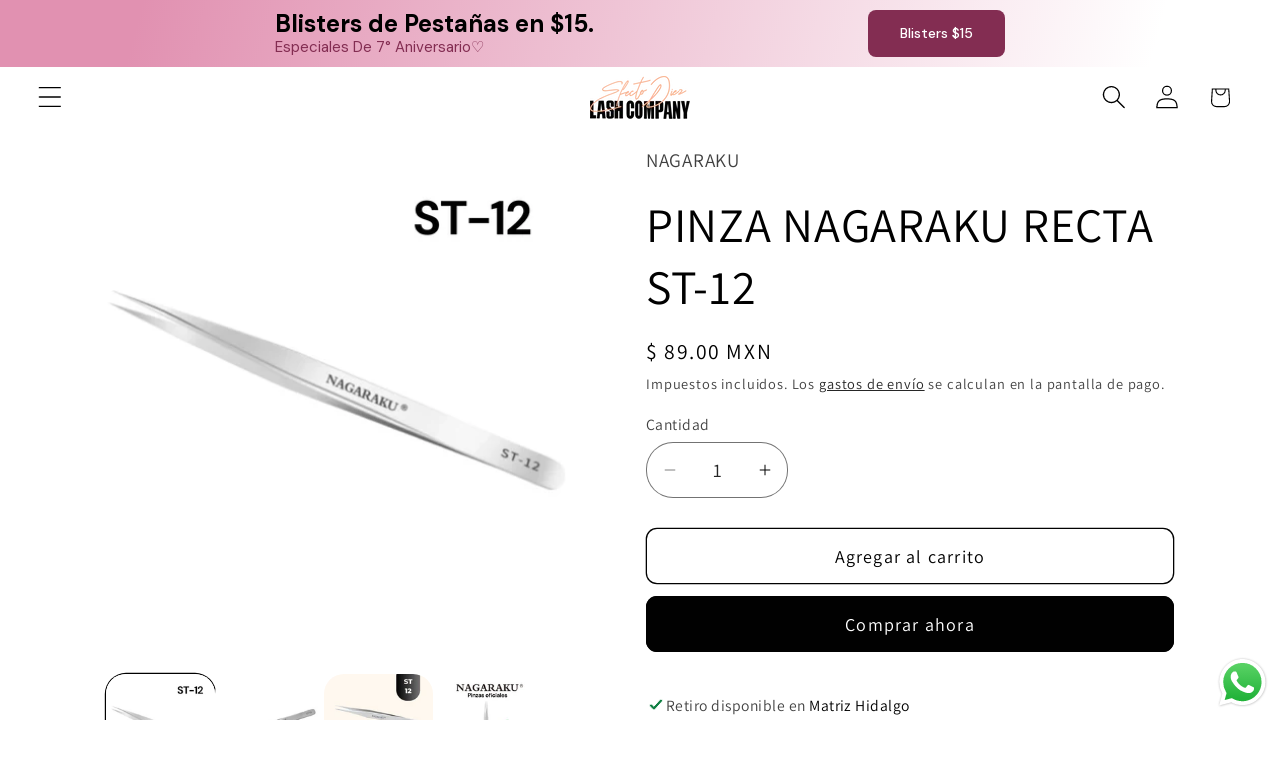

--- FILE ---
content_type: text/html; charset=utf-8
request_url: https://efecto10lashcompany.mx/products/pinza-nagaraku-recta-st-12
body_size: 30699
content:
<!doctype html>
<html class="js" lang="es">
  <head>
    <meta charset="utf-8">
    <meta http-equiv="X-UA-Compatible" content="IE=edge">
    <meta name="viewport" content="width=device-width,initial-scale=1">
    <meta name="theme-color" content="">
    <link rel="canonical" href="https://efecto10lashcompany.mx/products/pinza-nagaraku-recta-st-12"><link rel="preconnect" href="https://fonts.shopifycdn.com" crossorigin><title>
      PINZA NAGARAKU RECTA ST-12
 &ndash; Efecto 10 Lash Company</title>

    
      <meta name="description" content="Uso: Pinza recta de excelente calidad, ideal para el aislamiento de pestañas.Color: PlataSugerencia: Resguardar en lugar seguro.Restricciones: No dejar caer por riesgo de descuadre y pérdida de agarre.Exclusivo Uso Profesional.">
    

    

<meta property="og:site_name" content="Efecto 10 Lash Company">
<meta property="og:url" content="https://efecto10lashcompany.mx/products/pinza-nagaraku-recta-st-12">
<meta property="og:title" content="PINZA NAGARAKU RECTA ST-12">
<meta property="og:type" content="product">
<meta property="og:description" content="Uso: Pinza recta de excelente calidad, ideal para el aislamiento de pestañas.Color: PlataSugerencia: Resguardar en lugar seguro.Restricciones: No dejar caer por riesgo de descuadre y pérdida de agarre.Exclusivo Uso Profesional."><meta property="og:image" content="http://efecto10lashcompany.mx/cdn/shop/files/251.png?v=1738366665">
  <meta property="og:image:secure_url" content="https://efecto10lashcompany.mx/cdn/shop/files/251.png?v=1738366665">
  <meta property="og:image:width" content="1500">
  <meta property="og:image:height" content="1500"><meta property="og:price:amount" content="89.00">
  <meta property="og:price:currency" content="MXN"><meta name="twitter:card" content="summary_large_image">
<meta name="twitter:title" content="PINZA NAGARAKU RECTA ST-12">
<meta name="twitter:description" content="Uso: Pinza recta de excelente calidad, ideal para el aislamiento de pestañas.Color: PlataSugerencia: Resguardar en lugar seguro.Restricciones: No dejar caer por riesgo de descuadre y pérdida de agarre.Exclusivo Uso Profesional.">


    <script src="//efecto10lashcompany.mx/cdn/shop/t/10/assets/constants.js?v=132983761750457495441761248110" defer="defer"></script>
    <script src="//efecto10lashcompany.mx/cdn/shop/t/10/assets/pubsub.js?v=25310214064522200911761248110" defer="defer"></script>
    <script src="//efecto10lashcompany.mx/cdn/shop/t/10/assets/global.js?v=184345515105158409801761248110" defer="defer"></script>
    <script src="//efecto10lashcompany.mx/cdn/shop/t/10/assets/details-disclosure.js?v=13653116266235556501761248110" defer="defer"></script>
    <script src="//efecto10lashcompany.mx/cdn/shop/t/10/assets/details-modal.js?v=25581673532751508451761248110" defer="defer"></script>
    <script src="//efecto10lashcompany.mx/cdn/shop/t/10/assets/search-form.js?v=133129549252120666541761248110" defer="defer"></script><script src="//efecto10lashcompany.mx/cdn/shop/t/10/assets/animations.js?v=88693664871331136111761248110" defer="defer"></script><script>window.performance && window.performance.mark && window.performance.mark('shopify.content_for_header.start');</script><meta name="facebook-domain-verification" content="xuxum2tfk8ynr8medhr8j876hm0f12">
<meta name="google-site-verification" content="dwOMGWkxl4nvfjDtU2_BcA2bTIbBc-Gr39Akvu8pU5o">
<meta id="shopify-digital-wallet" name="shopify-digital-wallet" content="/54872539374/digital_wallets/dialog">
<link rel="alternate" type="application/json+oembed" href="https://efecto10lashcompany.mx/products/pinza-nagaraku-recta-st-12.oembed">
<script async="async" src="/checkouts/internal/preloads.js?locale=es-MX"></script>
<script id="shopify-features" type="application/json">{"accessToken":"87aea61cc992a5c1e432eaf69297fc73","betas":["rich-media-storefront-analytics"],"domain":"efecto10lashcompany.mx","predictiveSearch":true,"shopId":54872539374,"locale":"es"}</script>
<script>var Shopify = Shopify || {};
Shopify.shop = "efecto10lash.myshopify.com";
Shopify.locale = "es";
Shopify.currency = {"active":"MXN","rate":"1.0"};
Shopify.country = "MX";
Shopify.theme = {"name":"El Buen Fin 2025","id":154513146094,"schema_name":"Refresh","schema_version":"15.3.0","theme_store_id":1567,"role":"main"};
Shopify.theme.handle = "null";
Shopify.theme.style = {"id":null,"handle":null};
Shopify.cdnHost = "efecto10lashcompany.mx/cdn";
Shopify.routes = Shopify.routes || {};
Shopify.routes.root = "/";</script>
<script type="module">!function(o){(o.Shopify=o.Shopify||{}).modules=!0}(window);</script>
<script>!function(o){function n(){var o=[];function n(){o.push(Array.prototype.slice.apply(arguments))}return n.q=o,n}var t=o.Shopify=o.Shopify||{};t.loadFeatures=n(),t.autoloadFeatures=n()}(window);</script>
<script id="shop-js-analytics" type="application/json">{"pageType":"product"}</script>
<script defer="defer" async type="module" src="//efecto10lashcompany.mx/cdn/shopifycloud/shop-js/modules/v2/client.init-shop-cart-sync_2Gr3Q33f.es.esm.js"></script>
<script defer="defer" async type="module" src="//efecto10lashcompany.mx/cdn/shopifycloud/shop-js/modules/v2/chunk.common_noJfOIa7.esm.js"></script>
<script defer="defer" async type="module" src="//efecto10lashcompany.mx/cdn/shopifycloud/shop-js/modules/v2/chunk.modal_Deo2FJQo.esm.js"></script>
<script type="module">
  await import("//efecto10lashcompany.mx/cdn/shopifycloud/shop-js/modules/v2/client.init-shop-cart-sync_2Gr3Q33f.es.esm.js");
await import("//efecto10lashcompany.mx/cdn/shopifycloud/shop-js/modules/v2/chunk.common_noJfOIa7.esm.js");
await import("//efecto10lashcompany.mx/cdn/shopifycloud/shop-js/modules/v2/chunk.modal_Deo2FJQo.esm.js");

  window.Shopify.SignInWithShop?.initShopCartSync?.({"fedCMEnabled":true,"windoidEnabled":true});

</script>
<script>(function() {
  var isLoaded = false;
  function asyncLoad() {
    if (isLoaded) return;
    isLoaded = true;
    var urls = ["https:\/\/widgets.automizely.com\/reviews\/v1\/sdk.js?connection_id=67728a977aa1409191323e60424d346e\u0026mapped_org_id=3e4702e1adf0571ae471df118b85c9f9_v1\u0026oid=20e6d0632ed440a7a26cd6dc9133f37c\u0026shop=efecto10lash.myshopify.com"];
    for (var i = 0; i < urls.length; i++) {
      var s = document.createElement('script');
      s.type = 'text/javascript';
      s.async = true;
      s.src = urls[i];
      var x = document.getElementsByTagName('script')[0];
      x.parentNode.insertBefore(s, x);
    }
  };
  if(window.attachEvent) {
    window.attachEvent('onload', asyncLoad);
  } else {
    window.addEventListener('load', asyncLoad, false);
  }
})();</script>
<script id="__st">var __st={"a":54872539374,"offset":-21600,"reqid":"46b4faa2-ad06-4cfc-b51c-8cbf7db9b054-1769202041","pageurl":"efecto10lashcompany.mx\/products\/pinza-nagaraku-recta-st-12","u":"b48f1c8bd8ff","p":"product","rtyp":"product","rid":7432046739694};</script>
<script>window.ShopifyPaypalV4VisibilityTracking = true;</script>
<script id="captcha-bootstrap">!function(){'use strict';const t='contact',e='account',n='new_comment',o=[[t,t],['blogs',n],['comments',n],[t,'customer']],c=[[e,'customer_login'],[e,'guest_login'],[e,'recover_customer_password'],[e,'create_customer']],r=t=>t.map((([t,e])=>`form[action*='/${t}']:not([data-nocaptcha='true']) input[name='form_type'][value='${e}']`)).join(','),a=t=>()=>t?[...document.querySelectorAll(t)].map((t=>t.form)):[];function s(){const t=[...o],e=r(t);return a(e)}const i='password',u='form_key',d=['recaptcha-v3-token','g-recaptcha-response','h-captcha-response',i],f=()=>{try{return window.sessionStorage}catch{return}},m='__shopify_v',_=t=>t.elements[u];function p(t,e,n=!1){try{const o=window.sessionStorage,c=JSON.parse(o.getItem(e)),{data:r}=function(t){const{data:e,action:n}=t;return t[m]||n?{data:e,action:n}:{data:t,action:n}}(c);for(const[e,n]of Object.entries(r))t.elements[e]&&(t.elements[e].value=n);n&&o.removeItem(e)}catch(o){console.error('form repopulation failed',{error:o})}}const l='form_type',E='cptcha';function T(t){t.dataset[E]=!0}const w=window,h=w.document,L='Shopify',v='ce_forms',y='captcha';let A=!1;((t,e)=>{const n=(g='f06e6c50-85a8-45c8-87d0-21a2b65856fe',I='https://cdn.shopify.com/shopifycloud/storefront-forms-hcaptcha/ce_storefront_forms_captcha_hcaptcha.v1.5.2.iife.js',D={infoText:'Protegido por hCaptcha',privacyText:'Privacidad',termsText:'Términos'},(t,e,n)=>{const o=w[L][v],c=o.bindForm;if(c)return c(t,g,e,D).then(n);var r;o.q.push([[t,g,e,D],n]),r=I,A||(h.body.append(Object.assign(h.createElement('script'),{id:'captcha-provider',async:!0,src:r})),A=!0)});var g,I,D;w[L]=w[L]||{},w[L][v]=w[L][v]||{},w[L][v].q=[],w[L][y]=w[L][y]||{},w[L][y].protect=function(t,e){n(t,void 0,e),T(t)},Object.freeze(w[L][y]),function(t,e,n,w,h,L){const[v,y,A,g]=function(t,e,n){const i=e?o:[],u=t?c:[],d=[...i,...u],f=r(d),m=r(i),_=r(d.filter((([t,e])=>n.includes(e))));return[a(f),a(m),a(_),s()]}(w,h,L),I=t=>{const e=t.target;return e instanceof HTMLFormElement?e:e&&e.form},D=t=>v().includes(t);t.addEventListener('submit',(t=>{const e=I(t);if(!e)return;const n=D(e)&&!e.dataset.hcaptchaBound&&!e.dataset.recaptchaBound,o=_(e),c=g().includes(e)&&(!o||!o.value);(n||c)&&t.preventDefault(),c&&!n&&(function(t){try{if(!f())return;!function(t){const e=f();if(!e)return;const n=_(t);if(!n)return;const o=n.value;o&&e.removeItem(o)}(t);const e=Array.from(Array(32),(()=>Math.random().toString(36)[2])).join('');!function(t,e){_(t)||t.append(Object.assign(document.createElement('input'),{type:'hidden',name:u})),t.elements[u].value=e}(t,e),function(t,e){const n=f();if(!n)return;const o=[...t.querySelectorAll(`input[type='${i}']`)].map((({name:t})=>t)),c=[...d,...o],r={};for(const[a,s]of new FormData(t).entries())c.includes(a)||(r[a]=s);n.setItem(e,JSON.stringify({[m]:1,action:t.action,data:r}))}(t,e)}catch(e){console.error('failed to persist form',e)}}(e),e.submit())}));const S=(t,e)=>{t&&!t.dataset[E]&&(n(t,e.some((e=>e===t))),T(t))};for(const o of['focusin','change'])t.addEventListener(o,(t=>{const e=I(t);D(e)&&S(e,y())}));const B=e.get('form_key'),M=e.get(l),P=B&&M;t.addEventListener('DOMContentLoaded',(()=>{const t=y();if(P)for(const e of t)e.elements[l].value===M&&p(e,B);[...new Set([...A(),...v().filter((t=>'true'===t.dataset.shopifyCaptcha))])].forEach((e=>S(e,t)))}))}(h,new URLSearchParams(w.location.search),n,t,e,['guest_login'])})(!0,!0)}();</script>
<script integrity="sha256-4kQ18oKyAcykRKYeNunJcIwy7WH5gtpwJnB7kiuLZ1E=" data-source-attribution="shopify.loadfeatures" defer="defer" src="//efecto10lashcompany.mx/cdn/shopifycloud/storefront/assets/storefront/load_feature-a0a9edcb.js" crossorigin="anonymous"></script>
<script data-source-attribution="shopify.dynamic_checkout.dynamic.init">var Shopify=Shopify||{};Shopify.PaymentButton=Shopify.PaymentButton||{isStorefrontPortableWallets:!0,init:function(){window.Shopify.PaymentButton.init=function(){};var t=document.createElement("script");t.src="https://efecto10lashcompany.mx/cdn/shopifycloud/portable-wallets/latest/portable-wallets.es.js",t.type="module",document.head.appendChild(t)}};
</script>
<script data-source-attribution="shopify.dynamic_checkout.buyer_consent">
  function portableWalletsHideBuyerConsent(e){var t=document.getElementById("shopify-buyer-consent"),n=document.getElementById("shopify-subscription-policy-button");t&&n&&(t.classList.add("hidden"),t.setAttribute("aria-hidden","true"),n.removeEventListener("click",e))}function portableWalletsShowBuyerConsent(e){var t=document.getElementById("shopify-buyer-consent"),n=document.getElementById("shopify-subscription-policy-button");t&&n&&(t.classList.remove("hidden"),t.removeAttribute("aria-hidden"),n.addEventListener("click",e))}window.Shopify?.PaymentButton&&(window.Shopify.PaymentButton.hideBuyerConsent=portableWalletsHideBuyerConsent,window.Shopify.PaymentButton.showBuyerConsent=portableWalletsShowBuyerConsent);
</script>
<script>
  function portableWalletsCleanup(e){e&&e.src&&console.error("Failed to load portable wallets script "+e.src);var t=document.querySelectorAll("shopify-accelerated-checkout .shopify-payment-button__skeleton, shopify-accelerated-checkout-cart .wallet-cart-button__skeleton"),e=document.getElementById("shopify-buyer-consent");for(let e=0;e<t.length;e++)t[e].remove();e&&e.remove()}function portableWalletsNotLoadedAsModule(e){e instanceof ErrorEvent&&"string"==typeof e.message&&e.message.includes("import.meta")&&"string"==typeof e.filename&&e.filename.includes("portable-wallets")&&(window.removeEventListener("error",portableWalletsNotLoadedAsModule),window.Shopify.PaymentButton.failedToLoad=e,"loading"===document.readyState?document.addEventListener("DOMContentLoaded",window.Shopify.PaymentButton.init):window.Shopify.PaymentButton.init())}window.addEventListener("error",portableWalletsNotLoadedAsModule);
</script>

<script type="module" src="https://efecto10lashcompany.mx/cdn/shopifycloud/portable-wallets/latest/portable-wallets.es.js" onError="portableWalletsCleanup(this)" crossorigin="anonymous"></script>
<script nomodule>
  document.addEventListener("DOMContentLoaded", portableWalletsCleanup);
</script>

<link id="shopify-accelerated-checkout-styles" rel="stylesheet" media="screen" href="https://efecto10lashcompany.mx/cdn/shopifycloud/portable-wallets/latest/accelerated-checkout-backwards-compat.css" crossorigin="anonymous">
<style id="shopify-accelerated-checkout-cart">
        #shopify-buyer-consent {
  margin-top: 1em;
  display: inline-block;
  width: 100%;
}

#shopify-buyer-consent.hidden {
  display: none;
}

#shopify-subscription-policy-button {
  background: none;
  border: none;
  padding: 0;
  text-decoration: underline;
  font-size: inherit;
  cursor: pointer;
}

#shopify-subscription-policy-button::before {
  box-shadow: none;
}

      </style>
<script id="sections-script" data-sections="header" defer="defer" src="//efecto10lashcompany.mx/cdn/shop/t/10/compiled_assets/scripts.js?v=1120"></script>
<script>window.performance && window.performance.mark && window.performance.mark('shopify.content_for_header.end');</script>


    <style data-shopify>
      @font-face {
  font-family: Assistant;
  font-weight: 400;
  font-style: normal;
  font-display: swap;
  src: url("//efecto10lashcompany.mx/cdn/fonts/assistant/assistant_n4.9120912a469cad1cc292572851508ca49d12e768.woff2") format("woff2"),
       url("//efecto10lashcompany.mx/cdn/fonts/assistant/assistant_n4.6e9875ce64e0fefcd3f4446b7ec9036b3ddd2985.woff") format("woff");
}

      @font-face {
  font-family: Assistant;
  font-weight: 700;
  font-style: normal;
  font-display: swap;
  src: url("//efecto10lashcompany.mx/cdn/fonts/assistant/assistant_n7.bf44452348ec8b8efa3aa3068825305886b1c83c.woff2") format("woff2"),
       url("//efecto10lashcompany.mx/cdn/fonts/assistant/assistant_n7.0c887fee83f6b3bda822f1150b912c72da0f7b64.woff") format("woff");
}

      
      
      @font-face {
  font-family: Assistant;
  font-weight: 400;
  font-style: normal;
  font-display: swap;
  src: url("//efecto10lashcompany.mx/cdn/fonts/assistant/assistant_n4.9120912a469cad1cc292572851508ca49d12e768.woff2") format("woff2"),
       url("//efecto10lashcompany.mx/cdn/fonts/assistant/assistant_n4.6e9875ce64e0fefcd3f4446b7ec9036b3ddd2985.woff") format("woff");
}


      
        :root,
        .color-scheme-1 {
          --color-background: 255,255,255;
        
          --gradient-background: #ffffff;
        

        

        --color-foreground: 0,0,0;
        --color-background-contrast: 191,191,191;
        --color-shadow: 0,0,0;
        --color-button: 0,0,0;
        --color-button-text: 255,255,255;
        --color-secondary-button: 255,255,255;
        --color-secondary-button-text: 0,0,0;
        --color-link: 0,0,0;
        --color-badge-foreground: 0,0,0;
        --color-badge-background: 255,255,255;
        --color-badge-border: 0,0,0;
        --payment-terms-background-color: rgb(255 255 255);
      }
      
        
        .color-scheme-2 {
          --color-background: 255,255,255;
        
          --gradient-background: #ffffff;
        

        

        --color-foreground: 0,0,0;
        --color-background-contrast: 191,191,191;
        --color-shadow: 239,240,245;
        --color-button: 214,21,37;
        --color-button-text: 255,255,255;
        --color-secondary-button: 255,255,255;
        --color-secondary-button-text: 214,21,37;
        --color-link: 214,21,37;
        --color-badge-foreground: 0,0,0;
        --color-badge-background: 255,255,255;
        --color-badge-border: 0,0,0;
        --payment-terms-background-color: rgb(255 255 255);
      }
      
        
        .color-scheme-3 {
          --color-background: 0,0,0;
        
          --gradient-background: #000000;
        

        

        --color-foreground: 255,255,255;
        --color-background-contrast: 128,128,128;
        --color-shadow: 0,0,0;
        --color-button: 255,255,255;
        --color-button-text: 0,0,0;
        --color-secondary-button: 0,0,0;
        --color-secondary-button-text: 255,255,255;
        --color-link: 255,255,255;
        --color-badge-foreground: 255,255,255;
        --color-badge-background: 0,0,0;
        --color-badge-border: 255,255,255;
        --payment-terms-background-color: rgb(0 0 0);
      }
      
        
        .color-scheme-4 {
          --color-background: 255,255,255;
        
          --gradient-background: #ffffff;
        

        

        --color-foreground: 0,0,0;
        --color-background-contrast: 191,191,191;
        --color-shadow: 171,125,94;
        --color-button: 171,125,94;
        --color-button-text: 255,255,255;
        --color-secondary-button: 255,255,255;
        --color-secondary-button-text: 171,125,94;
        --color-link: 171,125,94;
        --color-badge-foreground: 0,0,0;
        --color-badge-background: 255,255,255;
        --color-badge-border: 0,0,0;
        --payment-terms-background-color: rgb(255 255 255);
      }
      
        
        .color-scheme-5 {
          --color-background: 203,31,18;
        
          --gradient-background: #cb1f12;
        

        

        --color-foreground: 255,255,255;
        --color-background-contrast: 86,13,8;
        --color-shadow: 14,27,77;
        --color-button: 255,255,255;
        --color-button-text: 227,36,2;
        --color-secondary-button: 203,31,18;
        --color-secondary-button-text: 255,255,255;
        --color-link: 255,255,255;
        --color-badge-foreground: 255,255,255;
        --color-badge-background: 203,31,18;
        --color-badge-border: 255,255,255;
        --payment-terms-background-color: rgb(203 31 18);
      }
      
        
        .color-scheme-e8fc121e-89b2-487f-a4b4-fb38b7cdaa5c {
          --color-background: 255,255,255;
        
          --gradient-background: #ffffff;
        

        

        --color-foreground: 0,0,0;
        --color-background-contrast: 191,191,191;
        --color-shadow: 239,240,245;
        --color-button: 255,211,24;
        --color-button-text: 255,255,255;
        --color-secondary-button: 255,255,255;
        --color-secondary-button-text: 255,211,24;
        --color-link: 255,211,24;
        --color-badge-foreground: 0,0,0;
        --color-badge-background: 255,255,255;
        --color-badge-border: 0,0,0;
        --payment-terms-background-color: rgb(255 255 255);
      }
      
        
        .color-scheme-b15fbf41-bd07-4a06-b4a5-58106b635657 {
          --color-background: 171,125,94;
        
          --gradient-background: #ab7d5e;
        

        

        --color-foreground: 255,255,255;
        --color-background-contrast: 90,65,47;
        --color-shadow: 171,125,94;
        --color-button: 255,211,24;
        --color-button-text: 255,255,255;
        --color-secondary-button: 171,125,94;
        --color-secondary-button-text: 255,211,24;
        --color-link: 255,211,24;
        --color-badge-foreground: 255,255,255;
        --color-badge-background: 171,125,94;
        --color-badge-border: 255,255,255;
        --payment-terms-background-color: rgb(171 125 94);
      }
      
        
        .color-scheme-e78e9884-a351-440f-b587-c42069cf3841 {
          --color-background: 68,36,23;
        
          --gradient-background: #442417;
        

        

        --color-foreground: 255,255,255;
        --color-background-contrast: 87,46,29;
        --color-shadow: 68,36,23;
        --color-button: 68,36,23;
        --color-button-text: 255,255,255;
        --color-secondary-button: 68,36,23;
        --color-secondary-button-text: 68,36,23;
        --color-link: 68,36,23;
        --color-badge-foreground: 255,255,255;
        --color-badge-background: 68,36,23;
        --color-badge-border: 255,255,255;
        --payment-terms-background-color: rgb(68 36 23);
      }
      
        
        .color-scheme-f9fbb958-ec22-4704-8d47-64256768c8f3 {
          --color-background: 255,255,255;
        
          --gradient-background: #ffffff;
        

        

        --color-foreground: 68,36,23;
        --color-background-contrast: 191,191,191;
        --color-shadow: 68,36,23;
        --color-button: 68,36,23;
        --color-button-text: 255,255,255;
        --color-secondary-button: 255,255,255;
        --color-secondary-button-text: 68,36,23;
        --color-link: 68,36,23;
        --color-badge-foreground: 68,36,23;
        --color-badge-background: 255,255,255;
        --color-badge-border: 68,36,23;
        --payment-terms-background-color: rgb(255 255 255);
      }
      
        
        .color-scheme-b28888bb-3f8f-4991-a22d-a794c4e06a68 {
          --color-background: 255,198,219;
        
          --gradient-background: #ffc6db;
        

        

        --color-foreground: 0,0,0;
        --color-background-contrast: 255,70,138;
        --color-shadow: 0,0,0;
        --color-button: 255,198,219;
        --color-button-text: 255,255,255;
        --color-secondary-button: 255,198,219;
        --color-secondary-button-text: 255,198,219;
        --color-link: 255,198,219;
        --color-badge-foreground: 0,0,0;
        --color-badge-background: 255,198,219;
        --color-badge-border: 0,0,0;
        --payment-terms-background-color: rgb(255 198 219);
      }
      
        
        .color-scheme-e5fb35b0-b035-45f5-b96b-2bd2adc5af1e {
          --color-background: 246,246,246;
        
          --gradient-background: #f6f6f6;
        

        

        --color-foreground: 0,0,0;
        --color-background-contrast: 182,182,182;
        --color-shadow: 0,0,0;
        --color-button: 0,0,0;
        --color-button-text: 255,255,255;
        --color-secondary-button: 246,246,246;
        --color-secondary-button-text: 0,0,0;
        --color-link: 0,0,0;
        --color-badge-foreground: 0,0,0;
        --color-badge-background: 246,246,246;
        --color-badge-border: 0,0,0;
        --payment-terms-background-color: rgb(246 246 246);
      }
      
        
        .color-scheme-f7ddfb1e-43b4-4230-9c73-044a93ddebc5 {
          --color-background: 255,211,24;
        
          --gradient-background: #ffd318;
        

        

        --color-foreground: 0,0,0;
        --color-background-contrast: 152,123,0;
        --color-shadow: 0,0,0;
        --color-button: 255,211,24;
        --color-button-text: 0,0,0;
        --color-secondary-button: 255,211,24;
        --color-secondary-button-text: 255,211,24;
        --color-link: 255,211,24;
        --color-badge-foreground: 0,0,0;
        --color-badge-background: 255,211,24;
        --color-badge-border: 0,0,0;
        --payment-terms-background-color: rgb(255 211 24);
      }
      

      body, .color-scheme-1, .color-scheme-2, .color-scheme-3, .color-scheme-4, .color-scheme-5, .color-scheme-e8fc121e-89b2-487f-a4b4-fb38b7cdaa5c, .color-scheme-b15fbf41-bd07-4a06-b4a5-58106b635657, .color-scheme-e78e9884-a351-440f-b587-c42069cf3841, .color-scheme-f9fbb958-ec22-4704-8d47-64256768c8f3, .color-scheme-b28888bb-3f8f-4991-a22d-a794c4e06a68, .color-scheme-e5fb35b0-b035-45f5-b96b-2bd2adc5af1e, .color-scheme-f7ddfb1e-43b4-4230-9c73-044a93ddebc5 {
        color: rgba(var(--color-foreground), 0.75);
        background-color: rgb(var(--color-background));
      }

      :root {
        --font-body-family: Assistant, sans-serif;
        --font-body-style: normal;
        --font-body-weight: 400;
        --font-body-weight-bold: 700;

        --font-heading-family: Assistant, sans-serif;
        --font-heading-style: normal;
        --font-heading-weight: 400;

        --font-body-scale: 1.2;
        --font-heading-scale: 1.0;

        --media-padding: px;
        --media-border-opacity: 0.1;
        --media-border-width: 0px;
        --media-radius: 20px;
        --media-shadow-opacity: 0.0;
        --media-shadow-horizontal-offset: 0px;
        --media-shadow-vertical-offset: 0px;
        --media-shadow-blur-radius: 5px;
        --media-shadow-visible: 0;

        --page-width: 100rem;
        --page-width-margin: 0rem;

        --product-card-image-padding: 1.6rem;
        --product-card-corner-radius: 1.8rem;
        --product-card-text-alignment: center;
        --product-card-border-width: 0.1rem;
        --product-card-border-opacity: 1.0;
        --product-card-shadow-opacity: 0.0;
        --product-card-shadow-visible: 0;
        --product-card-shadow-horizontal-offset: 0.0rem;
        --product-card-shadow-vertical-offset: 0.0rem;
        --product-card-shadow-blur-radius: 0.0rem;

        --collection-card-image-padding: 1.6rem;
        --collection-card-corner-radius: 1.8rem;
        --collection-card-text-alignment: center;
        --collection-card-border-width: 0.1rem;
        --collection-card-border-opacity: 1.0;
        --collection-card-shadow-opacity: 0.0;
        --collection-card-shadow-visible: 0;
        --collection-card-shadow-horizontal-offset: 0.0rem;
        --collection-card-shadow-vertical-offset: 0.0rem;
        --collection-card-shadow-blur-radius: 0.0rem;

        --blog-card-image-padding: 1.6rem;
        --blog-card-corner-radius: 1.8rem;
        --blog-card-text-alignment: left;
        --blog-card-border-width: 0.1rem;
        --blog-card-border-opacity: 1.0;
        --blog-card-shadow-opacity: 0.0;
        --blog-card-shadow-visible: 0;
        --blog-card-shadow-horizontal-offset: 0.0rem;
        --blog-card-shadow-vertical-offset: 0.4rem;
        --blog-card-shadow-blur-radius: 0.5rem;

        --badge-corner-radius: 0.0rem;

        --popup-border-width: 1px;
        --popup-border-opacity: 0.1;
        --popup-corner-radius: 18px;
        --popup-shadow-opacity: 0.0;
        --popup-shadow-horizontal-offset: 0px;
        --popup-shadow-vertical-offset: 0px;
        --popup-shadow-blur-radius: 0px;

        --drawer-border-width: 0px;
        --drawer-border-opacity: 0.1;
        --drawer-shadow-opacity: 0.0;
        --drawer-shadow-horizontal-offset: 0px;
        --drawer-shadow-vertical-offset: 0px;
        --drawer-shadow-blur-radius: 5px;

        --spacing-sections-desktop: 0px;
        --spacing-sections-mobile: 0px;

        --grid-desktop-vertical-spacing: 28px;
        --grid-desktop-horizontal-spacing: 28px;
        --grid-mobile-vertical-spacing: 14px;
        --grid-mobile-horizontal-spacing: 14px;

        --text-boxes-border-opacity: 0.1;
        --text-boxes-border-width: 0px;
        --text-boxes-radius: 20px;
        --text-boxes-shadow-opacity: 0.0;
        --text-boxes-shadow-visible: 0;
        --text-boxes-shadow-horizontal-offset: 0px;
        --text-boxes-shadow-vertical-offset: 0px;
        --text-boxes-shadow-blur-radius: 5px;

        --buttons-radius: 10px;
        --buttons-radius-outset: 11px;
        --buttons-border-width: 1px;
        --buttons-border-opacity: 1.0;
        --buttons-shadow-opacity: 0.0;
        --buttons-shadow-visible: 0;
        --buttons-shadow-horizontal-offset: 0px;
        --buttons-shadow-vertical-offset: 0px;
        --buttons-shadow-blur-radius: 0px;
        --buttons-border-offset: 0.3px;

        --inputs-radius: 26px;
        --inputs-border-width: 1px;
        --inputs-border-opacity: 0.55;
        --inputs-shadow-opacity: 0.0;
        --inputs-shadow-horizontal-offset: 0px;
        --inputs-margin-offset: 0px;
        --inputs-shadow-vertical-offset: 4px;
        --inputs-shadow-blur-radius: 5px;
        --inputs-radius-outset: 27px;

        --variant-pills-radius: 10px;
        --variant-pills-border-width: 1px;
        --variant-pills-border-opacity: 1.0;
        --variant-pills-shadow-opacity: 0.0;
        --variant-pills-shadow-horizontal-offset: 0px;
        --variant-pills-shadow-vertical-offset: 0px;
        --variant-pills-shadow-blur-radius: 0px;
      }

      *,
      *::before,
      *::after {
        box-sizing: inherit;
      }

      html {
        box-sizing: border-box;
        font-size: calc(var(--font-body-scale) * 62.5%);
        height: 100%;
      }

      body {
        display: grid;
        grid-template-rows: auto auto 1fr auto;
        grid-template-columns: 100%;
        min-height: 100%;
        margin: 0;
        font-size: 1.5rem;
        letter-spacing: 0.06rem;
        line-height: calc(1 + 0.8 / var(--font-body-scale));
        font-family: var(--font-body-family);
        font-style: var(--font-body-style);
        font-weight: var(--font-body-weight);
      }

      @media screen and (min-width: 750px) {
        body {
          font-size: 1.6rem;
        }
      }
    </style>

    <link href="//efecto10lashcompany.mx/cdn/shop/t/10/assets/base.css?v=159841507637079171801761248110" rel="stylesheet" type="text/css" media="all" />
    <link rel="stylesheet" href="//efecto10lashcompany.mx/cdn/shop/t/10/assets/component-cart-items.css?v=123238115697927560811761248110" media="print" onload="this.media='all'"><link href="//efecto10lashcompany.mx/cdn/shop/t/10/assets/component-cart-drawer.css?v=112801333748515159671761248110" rel="stylesheet" type="text/css" media="all" />
      <link href="//efecto10lashcompany.mx/cdn/shop/t/10/assets/component-cart.css?v=164708765130180853531761248110" rel="stylesheet" type="text/css" media="all" />
      <link href="//efecto10lashcompany.mx/cdn/shop/t/10/assets/component-totals.css?v=15906652033866631521761248110" rel="stylesheet" type="text/css" media="all" />
      <link href="//efecto10lashcompany.mx/cdn/shop/t/10/assets/component-price.css?v=70172745017360139101761248110" rel="stylesheet" type="text/css" media="all" />
      <link href="//efecto10lashcompany.mx/cdn/shop/t/10/assets/component-discounts.css?v=152760482443307489271761248110" rel="stylesheet" type="text/css" media="all" />

      <link rel="preload" as="font" href="//efecto10lashcompany.mx/cdn/fonts/assistant/assistant_n4.9120912a469cad1cc292572851508ca49d12e768.woff2" type="font/woff2" crossorigin>
      

      <link rel="preload" as="font" href="//efecto10lashcompany.mx/cdn/fonts/assistant/assistant_n4.9120912a469cad1cc292572851508ca49d12e768.woff2" type="font/woff2" crossorigin>
      
<link
        rel="stylesheet"
        href="//efecto10lashcompany.mx/cdn/shop/t/10/assets/component-predictive-search.css?v=118923337488134913561761248110"
        media="print"
        onload="this.media='all'"
      ><script>
      if (Shopify.designMode) {
        document.documentElement.classList.add('shopify-design-mode');
      }
    </script>
  <!-- BEGIN app block: shopify://apps/gsc-countdown-timer/blocks/countdown-bar/58dc5b1b-43d2-4209-b1f3-52aff31643ed --><style>
  .gta-block__error {
    display: flex;
    flex-flow: column nowrap;
    gap: 12px;
    padding: 32px;
    border-radius: 12px;
    margin: 12px 0;
    background-color: #fff1e3;
    color: #412d00;
  }

  .gta-block__error-title {
    font-size: 18px;
    font-weight: 600;
    line-height: 28px;
  }

  .gta-block__error-body {
    font-size: 14px;
    line-height: 24px;
  }
</style>

<script>
  (function () {
    try {
      window.GSC_COUNTDOWN_META = {
        product_collections: [{"id":374509437166,"handle":"nagaraku","title":"Nagaraku","updated_at":"2026-01-23T06:10:57-06:00","body_html":"","published_at":"2021-11-05T11:53:29-06:00","sort_order":"best-selling","template_suffix":"","disjunctive":false,"rules":[{"column":"vendor","relation":"equals","condition":"NAGARAKU"}],"published_scope":"web","image":{"created_at":"2022-04-26T14:13:54-05:00","alt":null,"width":813,"height":813,"src":"\/\/efecto10lashcompany.mx\/cdn\/shop\/collections\/JUD01013-Edit.jpg?v=1742500212"}},{"id":446666932462,"handle":"pinza-recta","title":"Pinza Recta","updated_at":"2026-01-17T06:12:04-06:00","body_html":"","published_at":"2025-02-04T16:56:13-06:00","sort_order":"best-selling","template_suffix":"","disjunctive":false,"rules":[{"column":"tag","relation":"equals","condition":"recta"},{"column":"type","relation":"equals","condition":"PINZAS"}],"published_scope":"web"},{"id":374508519662,"handle":"pinzas","title":"Pinzas","updated_at":"2026-01-17T06:12:04-06:00","body_html":"","published_at":"2021-11-05T11:21:52-06:00","sort_order":"best-selling","template_suffix":"","disjunctive":false,"rules":[{"column":"type","relation":"equals","condition":"PINZAS"}],"published_scope":"web","image":{"created_at":"2021-11-05T21:28:34-06:00","alt":null,"width":1000,"height":1000,"src":"\/\/efecto10lashcompany.mx\/cdn\/shop\/collections\/Coleccion_Pinzas.jpg?v=1742587260"}},{"id":453097029870,"handle":"all","title":"Todo","updated_at":"2026-01-23T06:10:57-06:00","body_html":"","published_at":"2025-05-21T12:18:27-06:00","sort_order":"best-selling","template_suffix":"","disjunctive":true,"rules":[{"column":"variant_weight","relation":"greater_than","condition":"0.0001"}],"published_scope":"web","image":{"created_at":"2025-05-21T12:43:41-06:00","alt":null,"width":500,"height":500,"src":"\/\/efecto10lashcompany.mx\/cdn\/shop\/collections\/Cuadrado_500_x_500_px_20.png?v=1747853377"}}],
        product_tags: ["RECTA"],
      };

      const widgets = [{"bar":{"sticky":true,"justify":"space-evenly","position":"top","closeButton":{"color":"#bdbdbd","enabled":false}},"key":"GSC-BAR-CNDvenKQRLrz","type":"bar","timer":{"date":"2025-11-28T00:00:00.000-06:00","mode":"date","daily":{"tz":"Etc\/GMT-0","endHours":14,"endMinutes":0,"repeatDays":[0,1,2,3,4,5,6],"startHours":10,"startMinutes":0},"hours":72,"onEnd":"restart","minutes":0,"seconds":0,"scheduling":{"end":null,"start":null}},"content":{"align":"left","items":[{"id":"text-IXSCMoAFFpWH","type":"text","align":"left","color":"#000000","value":"Blisters de Pestañas en $15.","enabled":true,"padding":{"mobile":{},"desktop":{}},"fontFamily":"font1","fontWeight":"700","textTransform":"unset","mobileFontSize":"16px","desktopFontSize":"24px","mobileLineHeight":"1.3","desktopLineHeight":"1.2","mobileLetterSpacing":"0","desktopLetterSpacing":"0"},{"id":"text-xVbXjltmyzQv","type":"text","align":"left","color":"#832d52","value":"especiales de 7° aniversario♡","enabled":true,"padding":{"mobile":{},"desktop":{}},"fontFamily":"font2","fontWeight":"400","textTransform":"capitalize","mobileFontSize":"12px","desktopFontSize":"15px","mobileLineHeight":"1.2","desktopLineHeight":"1.3","mobileLetterSpacing":"0","desktopLetterSpacing":"0"},{"id":"timer-lENyAVTvXXjI","type":"timer","view":"custom","border":{"size":"2px","color":"#FFFFFF","enabled":false},"digits":{"gap":"0px","color":"#cb1f12","fontSize":"56px","fontFamily":"font2","fontWeight":"600"},"labels":{"days":"días","color":"#000000","hours":"horas","enabled":true,"minutes":"mins","seconds":"segs","fontSize":"21px","fontFamily":"font3","fontWeight":"500","milliseconds":"ms","textTransform":"unset"},"layout":"separate","margin":{"mobile":{},"desktop":{}},"radius":{"value":"18px","enabled":true},"shadow":{"type":"","color":"black","enabled":true},"enabled":false,"padding":{"mobile":{},"desktop":{"top":"0px"}},"fontSize":{"mobile":"14px","desktop":"18px"},"separator":{"type":"colon","color":"#000000","enabled":true},"background":{"blur":"2px","color":"#ffffff","enabled":true},"unitFormat":"d:h:m:s","mobileWidth":"160px","desktopWidth":"224px"},{"id":"button-GfsfvRwqGlNT","href":"https:\/\/efecto10lashcompany.mx\/collections\/menos-de-15","type":"button","label":"Blisters $15","width":"content","border":{"size":"2px","color":"#000000","enabled":false},"margin":{"mobile":{"top":"0px","left":"0px","right":"0px","bottom":"0px"},"desktop":{"top":"0px","left":"0px","right":"0px","bottom":"0px"}},"radius":{"value":"8px","enabled":true},"target":"_self","enabled":true,"padding":{"mobile":{"top":"8px","left":"12px","right":"12px","bottom":"8px"},"desktop":{"top":"12px","left":"32px","right":"32px","bottom":"12px"}},"textColor":"#ffffff","background":{"blur":"0px","color":"#832d52","enabled":true},"fontFamily":"font1","fontWeight":"500","textTransform":"unset","mobileFontSize":"12px","desktopFontSize":"14px","mobileLetterSpacing":"0","desktopLetterSpacing":"0"},{"id":"coupon-hdRMAzeiowaT","code":"PASTE YOUR CODE","icon":{"type":"discount-star","enabled":true},"type":"coupon","label":"Save 35%","action":"copy","border":{"size":"1px","color":"#9e9e9e","enabled":true},"margin":{"mobile":{"top":"0px","left":"0px","right":"0px","bottom":"0px"},"desktop":{"top":"0px","left":"0px","right":"0px","bottom":"0px"}},"radius":{"value":"6px","enabled":true},"enabled":false,"padding":{"mobile":{"top":"4px","left":"12px","right":"12px","bottom":"4px"},"desktop":{"top":"8px","left":"16px","right":"16px","bottom":"8px"}},"textColor":"#000000","background":{"blur":"0px","color":"#eeeeee","enabled":true},"fontFamily":"font1","fontWeight":"600","textTransform":"uppercase","mobileFontSize":"12px","desktopFontSize":"14px"}],"border":{"size":"1px","color":"#000000","enabled":false},"layout":"column","margin":{"mobile":{"top":"0px","left":"0px","right":"0px","bottom":"0px"},"desktop":{"top":"0px","left":"0px","right":"0px","bottom":"0px"}},"radius":{"value":"8px","enabled":false},"padding":{"mobile":{"top":"4px","left":"0px","right":"0px","bottom":"4px"},"desktop":{"top":"10px","left":"0px","right":"0px","bottom":"10px"}},"mobileGap":"6px","background":{"src":null,"blur":"8px","source":"color","bgColor":"linear-gradient(105deg, #e191b1 11%, #ffffff 90%)","enabled":true,"overlayColor":"rgba(0,0,0,0)"},"desktopGap":"30px","mobileWidth":"100%","desktopWidth":"400px","backgroundClick":{"url":"https:\/\/efecto10lashcompany.mx\/collections\/menos-de-15","target":"_self","enabled":true}},"enabled":true,"general":{"font1":"DM Sans, sans-serif","font2":"DM Sans, sans-serif","font3":"inherit","preset":"bar2","breakpoint":"768px"},"section":null,"userCss":"","targeting":{"geo":null,"pages":{"cart":true,"home":true,"other":true,"password":true,"products":{"mode":"all","tags":[],"enabled":true,"specificProducts":[],"productsInCollections":[]},"collections":{"mode":"all","items":[],"enabled":true}}}}];

      if (Array.isArray(window.GSC_COUNTDOWN_WIDGETS)) {
        window.GSC_COUNTDOWN_WIDGETS.push(...widgets);
      } else {
        window.GSC_COUNTDOWN_WIDGETS = widgets || [];
      }
    } catch (e) {
      console.log(e);
    }
  })();
</script>


<!-- END app block --><script src="https://cdn.shopify.com/extensions/019b6dda-9f81-7c8b-b5f5-7756ae4a26fb/dondy-whatsapp-chat-widget-85/assets/ChatBubble.js" type="text/javascript" defer="defer"></script>
<link href="https://cdn.shopify.com/extensions/019b6dda-9f81-7c8b-b5f5-7756ae4a26fb/dondy-whatsapp-chat-widget-85/assets/ChatBubble.css" rel="stylesheet" type="text/css" media="all">
<script src="https://cdn.shopify.com/extensions/019a0283-dad8-7bc7-bb66-b523cba67540/countdown-app-root-55/assets/gsc-countdown-widget.js" type="text/javascript" defer="defer"></script>
<script src="https://cdn.shopify.com/extensions/019bc830-c61c-7f04-b631-dad930a1c9c8/1e5ce2d49297224632cdd87e3fcdeea7314c4592/assets/widget-embed.js" type="text/javascript" defer="defer"></script>
<link href="https://monorail-edge.shopifysvc.com" rel="dns-prefetch">
<script>(function(){if ("sendBeacon" in navigator && "performance" in window) {try {var session_token_from_headers = performance.getEntriesByType('navigation')[0].serverTiming.find(x => x.name == '_s').description;} catch {var session_token_from_headers = undefined;}var session_cookie_matches = document.cookie.match(/_shopify_s=([^;]*)/);var session_token_from_cookie = session_cookie_matches && session_cookie_matches.length === 2 ? session_cookie_matches[1] : "";var session_token = session_token_from_headers || session_token_from_cookie || "";function handle_abandonment_event(e) {var entries = performance.getEntries().filter(function(entry) {return /monorail-edge.shopifysvc.com/.test(entry.name);});if (!window.abandonment_tracked && entries.length === 0) {window.abandonment_tracked = true;var currentMs = Date.now();var navigation_start = performance.timing.navigationStart;var payload = {shop_id: 54872539374,url: window.location.href,navigation_start,duration: currentMs - navigation_start,session_token,page_type: "product"};window.navigator.sendBeacon("https://monorail-edge.shopifysvc.com/v1/produce", JSON.stringify({schema_id: "online_store_buyer_site_abandonment/1.1",payload: payload,metadata: {event_created_at_ms: currentMs,event_sent_at_ms: currentMs}}));}}window.addEventListener('pagehide', handle_abandonment_event);}}());</script>
<script id="web-pixels-manager-setup">(function e(e,d,r,n,o){if(void 0===o&&(o={}),!Boolean(null===(a=null===(i=window.Shopify)||void 0===i?void 0:i.analytics)||void 0===a?void 0:a.replayQueue)){var i,a;window.Shopify=window.Shopify||{};var t=window.Shopify;t.analytics=t.analytics||{};var s=t.analytics;s.replayQueue=[],s.publish=function(e,d,r){return s.replayQueue.push([e,d,r]),!0};try{self.performance.mark("wpm:start")}catch(e){}var l=function(){var e={modern:/Edge?\/(1{2}[4-9]|1[2-9]\d|[2-9]\d{2}|\d{4,})\.\d+(\.\d+|)|Firefox\/(1{2}[4-9]|1[2-9]\d|[2-9]\d{2}|\d{4,})\.\d+(\.\d+|)|Chrom(ium|e)\/(9{2}|\d{3,})\.\d+(\.\d+|)|(Maci|X1{2}).+ Version\/(15\.\d+|(1[6-9]|[2-9]\d|\d{3,})\.\d+)([,.]\d+|)( \(\w+\)|)( Mobile\/\w+|) Safari\/|Chrome.+OPR\/(9{2}|\d{3,})\.\d+\.\d+|(CPU[ +]OS|iPhone[ +]OS|CPU[ +]iPhone|CPU IPhone OS|CPU iPad OS)[ +]+(15[._]\d+|(1[6-9]|[2-9]\d|\d{3,})[._]\d+)([._]\d+|)|Android:?[ /-](13[3-9]|1[4-9]\d|[2-9]\d{2}|\d{4,})(\.\d+|)(\.\d+|)|Android.+Firefox\/(13[5-9]|1[4-9]\d|[2-9]\d{2}|\d{4,})\.\d+(\.\d+|)|Android.+Chrom(ium|e)\/(13[3-9]|1[4-9]\d|[2-9]\d{2}|\d{4,})\.\d+(\.\d+|)|SamsungBrowser\/([2-9]\d|\d{3,})\.\d+/,legacy:/Edge?\/(1[6-9]|[2-9]\d|\d{3,})\.\d+(\.\d+|)|Firefox\/(5[4-9]|[6-9]\d|\d{3,})\.\d+(\.\d+|)|Chrom(ium|e)\/(5[1-9]|[6-9]\d|\d{3,})\.\d+(\.\d+|)([\d.]+$|.*Safari\/(?![\d.]+ Edge\/[\d.]+$))|(Maci|X1{2}).+ Version\/(10\.\d+|(1[1-9]|[2-9]\d|\d{3,})\.\d+)([,.]\d+|)( \(\w+\)|)( Mobile\/\w+|) Safari\/|Chrome.+OPR\/(3[89]|[4-9]\d|\d{3,})\.\d+\.\d+|(CPU[ +]OS|iPhone[ +]OS|CPU[ +]iPhone|CPU IPhone OS|CPU iPad OS)[ +]+(10[._]\d+|(1[1-9]|[2-9]\d|\d{3,})[._]\d+)([._]\d+|)|Android:?[ /-](13[3-9]|1[4-9]\d|[2-9]\d{2}|\d{4,})(\.\d+|)(\.\d+|)|Mobile Safari.+OPR\/([89]\d|\d{3,})\.\d+\.\d+|Android.+Firefox\/(13[5-9]|1[4-9]\d|[2-9]\d{2}|\d{4,})\.\d+(\.\d+|)|Android.+Chrom(ium|e)\/(13[3-9]|1[4-9]\d|[2-9]\d{2}|\d{4,})\.\d+(\.\d+|)|Android.+(UC? ?Browser|UCWEB|U3)[ /]?(15\.([5-9]|\d{2,})|(1[6-9]|[2-9]\d|\d{3,})\.\d+)\.\d+|SamsungBrowser\/(5\.\d+|([6-9]|\d{2,})\.\d+)|Android.+MQ{2}Browser\/(14(\.(9|\d{2,})|)|(1[5-9]|[2-9]\d|\d{3,})(\.\d+|))(\.\d+|)|K[Aa][Ii]OS\/(3\.\d+|([4-9]|\d{2,})\.\d+)(\.\d+|)/},d=e.modern,r=e.legacy,n=navigator.userAgent;return n.match(d)?"modern":n.match(r)?"legacy":"unknown"}(),u="modern"===l?"modern":"legacy",c=(null!=n?n:{modern:"",legacy:""})[u],f=function(e){return[e.baseUrl,"/wpm","/b",e.hashVersion,"modern"===e.buildTarget?"m":"l",".js"].join("")}({baseUrl:d,hashVersion:r,buildTarget:u}),m=function(e){var d=e.version,r=e.bundleTarget,n=e.surface,o=e.pageUrl,i=e.monorailEndpoint;return{emit:function(e){var a=e.status,t=e.errorMsg,s=(new Date).getTime(),l=JSON.stringify({metadata:{event_sent_at_ms:s},events:[{schema_id:"web_pixels_manager_load/3.1",payload:{version:d,bundle_target:r,page_url:o,status:a,surface:n,error_msg:t},metadata:{event_created_at_ms:s}}]});if(!i)return console&&console.warn&&console.warn("[Web Pixels Manager] No Monorail endpoint provided, skipping logging."),!1;try{return self.navigator.sendBeacon.bind(self.navigator)(i,l)}catch(e){}var u=new XMLHttpRequest;try{return u.open("POST",i,!0),u.setRequestHeader("Content-Type","text/plain"),u.send(l),!0}catch(e){return console&&console.warn&&console.warn("[Web Pixels Manager] Got an unhandled error while logging to Monorail."),!1}}}}({version:r,bundleTarget:l,surface:e.surface,pageUrl:self.location.href,monorailEndpoint:e.monorailEndpoint});try{o.browserTarget=l,function(e){var d=e.src,r=e.async,n=void 0===r||r,o=e.onload,i=e.onerror,a=e.sri,t=e.scriptDataAttributes,s=void 0===t?{}:t,l=document.createElement("script"),u=document.querySelector("head"),c=document.querySelector("body");if(l.async=n,l.src=d,a&&(l.integrity=a,l.crossOrigin="anonymous"),s)for(var f in s)if(Object.prototype.hasOwnProperty.call(s,f))try{l.dataset[f]=s[f]}catch(e){}if(o&&l.addEventListener("load",o),i&&l.addEventListener("error",i),u)u.appendChild(l);else{if(!c)throw new Error("Did not find a head or body element to append the script");c.appendChild(l)}}({src:f,async:!0,onload:function(){if(!function(){var e,d;return Boolean(null===(d=null===(e=window.Shopify)||void 0===e?void 0:e.analytics)||void 0===d?void 0:d.initialized)}()){var d=window.webPixelsManager.init(e)||void 0;if(d){var r=window.Shopify.analytics;r.replayQueue.forEach((function(e){var r=e[0],n=e[1],o=e[2];d.publishCustomEvent(r,n,o)})),r.replayQueue=[],r.publish=d.publishCustomEvent,r.visitor=d.visitor,r.initialized=!0}}},onerror:function(){return m.emit({status:"failed",errorMsg:"".concat(f," has failed to load")})},sri:function(e){var d=/^sha384-[A-Za-z0-9+/=]+$/;return"string"==typeof e&&d.test(e)}(c)?c:"",scriptDataAttributes:o}),m.emit({status:"loading"})}catch(e){m.emit({status:"failed",errorMsg:(null==e?void 0:e.message)||"Unknown error"})}}})({shopId: 54872539374,storefrontBaseUrl: "https://efecto10lashcompany.mx",extensionsBaseUrl: "https://extensions.shopifycdn.com/cdn/shopifycloud/web-pixels-manager",monorailEndpoint: "https://monorail-edge.shopifysvc.com/unstable/produce_batch",surface: "storefront-renderer",enabledBetaFlags: ["2dca8a86"],webPixelsConfigList: [{"id":"1528004846","configuration":"{\"accountID\":\"efecto10lash\"}","eventPayloadVersion":"v1","runtimeContext":"STRICT","scriptVersion":"5503eca56790d6863e31590c8c364ee3","type":"APP","apiClientId":12388204545,"privacyPurposes":["ANALYTICS","MARKETING","SALE_OF_DATA"],"dataSharingAdjustments":{"protectedCustomerApprovalScopes":["read_customer_email","read_customer_name","read_customer_personal_data","read_customer_phone"]}},{"id":"851607790","configuration":"{\"pixelCode\":\"D0AFHSBC77UA6FH95090\"}","eventPayloadVersion":"v1","runtimeContext":"STRICT","scriptVersion":"22e92c2ad45662f435e4801458fb78cc","type":"APP","apiClientId":4383523,"privacyPurposes":["ANALYTICS","MARKETING","SALE_OF_DATA"],"dataSharingAdjustments":{"protectedCustomerApprovalScopes":["read_customer_address","read_customer_email","read_customer_name","read_customer_personal_data","read_customer_phone"]}},{"id":"752910574","configuration":"{\"config\":\"{\\\"google_tag_ids\\\":[\\\"GT-WK5CX39G\\\",\\\"AW-16929602202\\\",\\\"GT-TB7VDCGB\\\"],\\\"target_country\\\":\\\"MX\\\",\\\"gtag_events\\\":[{\\\"type\\\":\\\"search\\\",\\\"action_label\\\":[\\\"G-L7CG5PS218\\\",\\\"AW-16929602202\\\/eStaCJPW48oaEJr11Ig_\\\",\\\"MC-FD5239WYYD\\\"]},{\\\"type\\\":\\\"begin_checkout\\\",\\\"action_label\\\":[\\\"G-L7CG5PS218\\\",\\\"AW-16929602202\\\/MTJUCNC_48oaEJr11Ig_\\\",\\\"MC-FD5239WYYD\\\"]},{\\\"type\\\":\\\"view_item\\\",\\\"action_label\\\":[\\\"G-L7CG5PS218\\\",\\\"AW-16929602202\\\/Ui2hCJDW48oaEJr11Ig_\\\",\\\"MC-HRDHL2SE62\\\",\\\"MC-FD5239WYYD\\\"]},{\\\"type\\\":\\\"purchase\\\",\\\"action_label\\\":[\\\"G-L7CG5PS218\\\",\\\"AW-16929602202\\\/XzPICM2_48oaEJr11Ig_\\\",\\\"MC-HRDHL2SE62\\\",\\\"MC-FD5239WYYD\\\"]},{\\\"type\\\":\\\"page_view\\\",\\\"action_label\\\":[\\\"G-L7CG5PS218\\\",\\\"AW-16929602202\\\/hyASCI3W48oaEJr11Ig_\\\",\\\"MC-HRDHL2SE62\\\",\\\"MC-FD5239WYYD\\\"]},{\\\"type\\\":\\\"add_payment_info\\\",\\\"action_label\\\":[\\\"G-L7CG5PS218\\\",\\\"AW-16929602202\\\/SUuiCJbW48oaEJr11Ig_\\\",\\\"MC-FD5239WYYD\\\"]},{\\\"type\\\":\\\"add_to_cart\\\",\\\"action_label\\\":[\\\"G-L7CG5PS218\\\",\\\"AW-16929602202\\\/63OMCNO_48oaEJr11Ig_\\\",\\\"MC-FD5239WYYD\\\"]}],\\\"enable_monitoring_mode\\\":false}\"}","eventPayloadVersion":"v1","runtimeContext":"OPEN","scriptVersion":"b2a88bafab3e21179ed38636efcd8a93","type":"APP","apiClientId":1780363,"privacyPurposes":[],"dataSharingAdjustments":{"protectedCustomerApprovalScopes":["read_customer_address","read_customer_email","read_customer_name","read_customer_personal_data","read_customer_phone"]}},{"id":"581435630","configuration":"{\"hashed_organization_id\":\"3e4702e1adf0571ae471df118b85c9f9_v1\",\"app_key\":\"efecto10lash\",\"allow_collect_personal_data\":\"true\"}","eventPayloadVersion":"v1","runtimeContext":"STRICT","scriptVersion":"da79698a1971ddd00d23b0a5b73c0d33","type":"APP","apiClientId":4551725,"privacyPurposes":["ANALYTICS","MARKETING","SALE_OF_DATA"],"dataSharingAdjustments":{"protectedCustomerApprovalScopes":["read_customer_address","read_customer_email","read_customer_name","read_customer_personal_data","read_customer_phone"]}},{"id":"132743406","configuration":"{\"pixel_id\":\"658817478577867\",\"pixel_type\":\"facebook_pixel\",\"metaapp_system_user_token\":\"-\"}","eventPayloadVersion":"v1","runtimeContext":"OPEN","scriptVersion":"ca16bc87fe92b6042fbaa3acc2fbdaa6","type":"APP","apiClientId":2329312,"privacyPurposes":["ANALYTICS","MARKETING","SALE_OF_DATA"],"dataSharingAdjustments":{"protectedCustomerApprovalScopes":["read_customer_address","read_customer_email","read_customer_name","read_customer_personal_data","read_customer_phone"]}},{"id":"shopify-app-pixel","configuration":"{}","eventPayloadVersion":"v1","runtimeContext":"STRICT","scriptVersion":"0450","apiClientId":"shopify-pixel","type":"APP","privacyPurposes":["ANALYTICS","MARKETING"]},{"id":"shopify-custom-pixel","eventPayloadVersion":"v1","runtimeContext":"LAX","scriptVersion":"0450","apiClientId":"shopify-pixel","type":"CUSTOM","privacyPurposes":["ANALYTICS","MARKETING"]}],isMerchantRequest: false,initData: {"shop":{"name":"Efecto 10 Lash Company","paymentSettings":{"currencyCode":"MXN"},"myshopifyDomain":"efecto10lash.myshopify.com","countryCode":"MX","storefrontUrl":"https:\/\/efecto10lashcompany.mx"},"customer":null,"cart":null,"checkout":null,"productVariants":[{"price":{"amount":89.0,"currencyCode":"MXN"},"product":{"title":"PINZA NAGARAKU RECTA ST-12","vendor":"NAGARAKU","id":"7432046739694","untranslatedTitle":"PINZA NAGARAKU RECTA ST-12","url":"\/products\/pinza-nagaraku-recta-st-12","type":"PINZAS"},"id":"41985270284526","image":{"src":"\/\/efecto10lashcompany.mx\/cdn\/shop\/files\/251.png?v=1738366665"},"sku":"EFEC10001621","title":"Default Title","untranslatedTitle":"Default Title"}],"purchasingCompany":null},},"https://efecto10lashcompany.mx/cdn","fcfee988w5aeb613cpc8e4bc33m6693e112",{"modern":"","legacy":""},{"shopId":"54872539374","storefrontBaseUrl":"https:\/\/efecto10lashcompany.mx","extensionBaseUrl":"https:\/\/extensions.shopifycdn.com\/cdn\/shopifycloud\/web-pixels-manager","surface":"storefront-renderer","enabledBetaFlags":"[\"2dca8a86\"]","isMerchantRequest":"false","hashVersion":"fcfee988w5aeb613cpc8e4bc33m6693e112","publish":"custom","events":"[[\"page_viewed\",{}],[\"product_viewed\",{\"productVariant\":{\"price\":{\"amount\":89.0,\"currencyCode\":\"MXN\"},\"product\":{\"title\":\"PINZA NAGARAKU RECTA ST-12\",\"vendor\":\"NAGARAKU\",\"id\":\"7432046739694\",\"untranslatedTitle\":\"PINZA NAGARAKU RECTA ST-12\",\"url\":\"\/products\/pinza-nagaraku-recta-st-12\",\"type\":\"PINZAS\"},\"id\":\"41985270284526\",\"image\":{\"src\":\"\/\/efecto10lashcompany.mx\/cdn\/shop\/files\/251.png?v=1738366665\"},\"sku\":\"EFEC10001621\",\"title\":\"Default Title\",\"untranslatedTitle\":\"Default Title\"}}]]"});</script><script>
  window.ShopifyAnalytics = window.ShopifyAnalytics || {};
  window.ShopifyAnalytics.meta = window.ShopifyAnalytics.meta || {};
  window.ShopifyAnalytics.meta.currency = 'MXN';
  var meta = {"product":{"id":7432046739694,"gid":"gid:\/\/shopify\/Product\/7432046739694","vendor":"NAGARAKU","type":"PINZAS","handle":"pinza-nagaraku-recta-st-12","variants":[{"id":41985270284526,"price":8900,"name":"PINZA NAGARAKU RECTA ST-12","public_title":null,"sku":"EFEC10001621"}],"remote":false},"page":{"pageType":"product","resourceType":"product","resourceId":7432046739694,"requestId":"46b4faa2-ad06-4cfc-b51c-8cbf7db9b054-1769202041"}};
  for (var attr in meta) {
    window.ShopifyAnalytics.meta[attr] = meta[attr];
  }
</script>
<script class="analytics">
  (function () {
    var customDocumentWrite = function(content) {
      var jquery = null;

      if (window.jQuery) {
        jquery = window.jQuery;
      } else if (window.Checkout && window.Checkout.$) {
        jquery = window.Checkout.$;
      }

      if (jquery) {
        jquery('body').append(content);
      }
    };

    var hasLoggedConversion = function(token) {
      if (token) {
        return document.cookie.indexOf('loggedConversion=' + token) !== -1;
      }
      return false;
    }

    var setCookieIfConversion = function(token) {
      if (token) {
        var twoMonthsFromNow = new Date(Date.now());
        twoMonthsFromNow.setMonth(twoMonthsFromNow.getMonth() + 2);

        document.cookie = 'loggedConversion=' + token + '; expires=' + twoMonthsFromNow;
      }
    }

    var trekkie = window.ShopifyAnalytics.lib = window.trekkie = window.trekkie || [];
    if (trekkie.integrations) {
      return;
    }
    trekkie.methods = [
      'identify',
      'page',
      'ready',
      'track',
      'trackForm',
      'trackLink'
    ];
    trekkie.factory = function(method) {
      return function() {
        var args = Array.prototype.slice.call(arguments);
        args.unshift(method);
        trekkie.push(args);
        return trekkie;
      };
    };
    for (var i = 0; i < trekkie.methods.length; i++) {
      var key = trekkie.methods[i];
      trekkie[key] = trekkie.factory(key);
    }
    trekkie.load = function(config) {
      trekkie.config = config || {};
      trekkie.config.initialDocumentCookie = document.cookie;
      var first = document.getElementsByTagName('script')[0];
      var script = document.createElement('script');
      script.type = 'text/javascript';
      script.onerror = function(e) {
        var scriptFallback = document.createElement('script');
        scriptFallback.type = 'text/javascript';
        scriptFallback.onerror = function(error) {
                var Monorail = {
      produce: function produce(monorailDomain, schemaId, payload) {
        var currentMs = new Date().getTime();
        var event = {
          schema_id: schemaId,
          payload: payload,
          metadata: {
            event_created_at_ms: currentMs,
            event_sent_at_ms: currentMs
          }
        };
        return Monorail.sendRequest("https://" + monorailDomain + "/v1/produce", JSON.stringify(event));
      },
      sendRequest: function sendRequest(endpointUrl, payload) {
        // Try the sendBeacon API
        if (window && window.navigator && typeof window.navigator.sendBeacon === 'function' && typeof window.Blob === 'function' && !Monorail.isIos12()) {
          var blobData = new window.Blob([payload], {
            type: 'text/plain'
          });

          if (window.navigator.sendBeacon(endpointUrl, blobData)) {
            return true;
          } // sendBeacon was not successful

        } // XHR beacon

        var xhr = new XMLHttpRequest();

        try {
          xhr.open('POST', endpointUrl);
          xhr.setRequestHeader('Content-Type', 'text/plain');
          xhr.send(payload);
        } catch (e) {
          console.log(e);
        }

        return false;
      },
      isIos12: function isIos12() {
        return window.navigator.userAgent.lastIndexOf('iPhone; CPU iPhone OS 12_') !== -1 || window.navigator.userAgent.lastIndexOf('iPad; CPU OS 12_') !== -1;
      }
    };
    Monorail.produce('monorail-edge.shopifysvc.com',
      'trekkie_storefront_load_errors/1.1',
      {shop_id: 54872539374,
      theme_id: 154513146094,
      app_name: "storefront",
      context_url: window.location.href,
      source_url: "//efecto10lashcompany.mx/cdn/s/trekkie.storefront.8d95595f799fbf7e1d32231b9a28fd43b70c67d3.min.js"});

        };
        scriptFallback.async = true;
        scriptFallback.src = '//efecto10lashcompany.mx/cdn/s/trekkie.storefront.8d95595f799fbf7e1d32231b9a28fd43b70c67d3.min.js';
        first.parentNode.insertBefore(scriptFallback, first);
      };
      script.async = true;
      script.src = '//efecto10lashcompany.mx/cdn/s/trekkie.storefront.8d95595f799fbf7e1d32231b9a28fd43b70c67d3.min.js';
      first.parentNode.insertBefore(script, first);
    };
    trekkie.load(
      {"Trekkie":{"appName":"storefront","development":false,"defaultAttributes":{"shopId":54872539374,"isMerchantRequest":null,"themeId":154513146094,"themeCityHash":"6265956666681071959","contentLanguage":"es","currency":"MXN","eventMetadataId":"08043747-2ff6-4d77-a577-cec0c0397f38"},"isServerSideCookieWritingEnabled":true,"monorailRegion":"shop_domain","enabledBetaFlags":["65f19447"]},"Session Attribution":{},"S2S":{"facebookCapiEnabled":true,"source":"trekkie-storefront-renderer","apiClientId":580111}}
    );

    var loaded = false;
    trekkie.ready(function() {
      if (loaded) return;
      loaded = true;

      window.ShopifyAnalytics.lib = window.trekkie;

      var originalDocumentWrite = document.write;
      document.write = customDocumentWrite;
      try { window.ShopifyAnalytics.merchantGoogleAnalytics.call(this); } catch(error) {};
      document.write = originalDocumentWrite;

      window.ShopifyAnalytics.lib.page(null,{"pageType":"product","resourceType":"product","resourceId":7432046739694,"requestId":"46b4faa2-ad06-4cfc-b51c-8cbf7db9b054-1769202041","shopifyEmitted":true});

      var match = window.location.pathname.match(/checkouts\/(.+)\/(thank_you|post_purchase)/)
      var token = match? match[1]: undefined;
      if (!hasLoggedConversion(token)) {
        setCookieIfConversion(token);
        window.ShopifyAnalytics.lib.track("Viewed Product",{"currency":"MXN","variantId":41985270284526,"productId":7432046739694,"productGid":"gid:\/\/shopify\/Product\/7432046739694","name":"PINZA NAGARAKU RECTA ST-12","price":"89.00","sku":"EFEC10001621","brand":"NAGARAKU","variant":null,"category":"PINZAS","nonInteraction":true,"remote":false},undefined,undefined,{"shopifyEmitted":true});
      window.ShopifyAnalytics.lib.track("monorail:\/\/trekkie_storefront_viewed_product\/1.1",{"currency":"MXN","variantId":41985270284526,"productId":7432046739694,"productGid":"gid:\/\/shopify\/Product\/7432046739694","name":"PINZA NAGARAKU RECTA ST-12","price":"89.00","sku":"EFEC10001621","brand":"NAGARAKU","variant":null,"category":"PINZAS","nonInteraction":true,"remote":false,"referer":"https:\/\/efecto10lashcompany.mx\/products\/pinza-nagaraku-recta-st-12"});
      }
    });


        var eventsListenerScript = document.createElement('script');
        eventsListenerScript.async = true;
        eventsListenerScript.src = "//efecto10lashcompany.mx/cdn/shopifycloud/storefront/assets/shop_events_listener-3da45d37.js";
        document.getElementsByTagName('head')[0].appendChild(eventsListenerScript);

})();</script>
  <script>
  if (!window.ga || (window.ga && typeof window.ga !== 'function')) {
    window.ga = function ga() {
      (window.ga.q = window.ga.q || []).push(arguments);
      if (window.Shopify && window.Shopify.analytics && typeof window.Shopify.analytics.publish === 'function') {
        window.Shopify.analytics.publish("ga_stub_called", {}, {sendTo: "google_osp_migration"});
      }
      console.error("Shopify's Google Analytics stub called with:", Array.from(arguments), "\nSee https://help.shopify.com/manual/promoting-marketing/pixels/pixel-migration#google for more information.");
    };
    if (window.Shopify && window.Shopify.analytics && typeof window.Shopify.analytics.publish === 'function') {
      window.Shopify.analytics.publish("ga_stub_initialized", {}, {sendTo: "google_osp_migration"});
    }
  }
</script>
<script
  defer
  src="https://efecto10lashcompany.mx/cdn/shopifycloud/perf-kit/shopify-perf-kit-3.0.4.min.js"
  data-application="storefront-renderer"
  data-shop-id="54872539374"
  data-render-region="gcp-us-central1"
  data-page-type="product"
  data-theme-instance-id="154513146094"
  data-theme-name="Refresh"
  data-theme-version="15.3.0"
  data-monorail-region="shop_domain"
  data-resource-timing-sampling-rate="10"
  data-shs="true"
  data-shs-beacon="true"
  data-shs-export-with-fetch="true"
  data-shs-logs-sample-rate="1"
  data-shs-beacon-endpoint="https://efecto10lashcompany.mx/api/collect"
></script>
</head>

  <body class="gradient">
    <a class="skip-to-content-link button visually-hidden" href="#MainContent">
      Ir directamente al contenido
    </a>

<link href="//efecto10lashcompany.mx/cdn/shop/t/10/assets/quantity-popover.css?v=160630540099520878331761248110" rel="stylesheet" type="text/css" media="all" />
<link href="//efecto10lashcompany.mx/cdn/shop/t/10/assets/component-card.css?v=120341546515895839841761248110" rel="stylesheet" type="text/css" media="all" />

<script src="//efecto10lashcompany.mx/cdn/shop/t/10/assets/cart.js?v=25986244538023964561761248110" defer="defer"></script>
<script src="//efecto10lashcompany.mx/cdn/shop/t/10/assets/quantity-popover.js?v=987015268078116491761248110" defer="defer"></script>

<style>
  .drawer {
    visibility: hidden;
  }
</style>

<cart-drawer class="drawer is-empty">
  <div id="CartDrawer" class="cart-drawer">
    <div id="CartDrawer-Overlay" class="cart-drawer__overlay"></div>
    <div
      class="drawer__inner gradient color-scheme-1"
      role="dialog"
      aria-modal="true"
      aria-label="Tu carrito"
      tabindex="-1"
    ><div class="drawer__inner-empty">
          <div class="cart-drawer__warnings center">
            <div class="cart-drawer__empty-content">
              <h2 class="cart__empty-text">Tu carrito esta vacío</h2>
              <button
                class="drawer__close"
                type="button"
                onclick="this.closest('cart-drawer').close()"
                aria-label="Cerrar"
              >
                <span class="svg-wrapper"><svg xmlns="http://www.w3.org/2000/svg" fill="none" class="icon icon-close" viewBox="0 0 18 17"><path fill="currentColor" d="M.865 15.978a.5.5 0 0 0 .707.707l7.433-7.431 7.579 7.282a.501.501 0 0 0 .846-.37.5.5 0 0 0-.153-.351L9.712 8.546l7.417-7.416a.5.5 0 1 0-.707-.708L8.991 7.853 1.413.573a.5.5 0 1 0-.693.72l7.563 7.268z"/></svg>
</span>
              </button>
              <a href="/collections/all" class="button">
                Seguir comprando
              </a><p class="cart__login-title h3">¿Tienes una cuenta?</p>
                <p class="cart__login-paragraph">
                  <a href="/account/login" class="link underlined-link">Inicia sesión</a> para finalizar tus compras con mayor rapidez.
                </p></div>
          </div></div><div class="drawer__header">
        <h2 class="drawer__heading">Tu carrito</h2>
        <button
          class="drawer__close"
          type="button"
          onclick="this.closest('cart-drawer').close()"
          aria-label="Cerrar"
        >
          <span class="svg-wrapper"><svg xmlns="http://www.w3.org/2000/svg" fill="none" class="icon icon-close" viewBox="0 0 18 17"><path fill="currentColor" d="M.865 15.978a.5.5 0 0 0 .707.707l7.433-7.431 7.579 7.282a.501.501 0 0 0 .846-.37.5.5 0 0 0-.153-.351L9.712 8.546l7.417-7.416a.5.5 0 1 0-.707-.708L8.991 7.853 1.413.573a.5.5 0 1 0-.693.72l7.563 7.268z"/></svg>
</span>
        </button>
      </div>
      <cart-drawer-items
        
          class=" is-empty"
        
      >
        <form
          action="/cart"
          id="CartDrawer-Form"
          class="cart__contents cart-drawer__form"
          method="post"
        >
          <div id="CartDrawer-CartItems" class="drawer__contents js-contents"><p id="CartDrawer-LiveRegionText" class="visually-hidden" role="status"></p>
            <p id="CartDrawer-LineItemStatus" class="visually-hidden" aria-hidden="true" role="status">
              Cargando...
            </p>
          </div>
          <div id="CartDrawer-CartErrors" role="alert"></div>
        </form>
      </cart-drawer-items>
      <div class="drawer__footer"><details id="Details-CartDrawer">
            <summary>
              <span class="summary__title">
                Instrucciones especiales del pedido
<svg class="icon icon-caret" viewBox="0 0 10 6"><path fill="currentColor" fill-rule="evenodd" d="M9.354.646a.5.5 0 0 0-.708 0L5 4.293 1.354.646a.5.5 0 0 0-.708.708l4 4a.5.5 0 0 0 .708 0l4-4a.5.5 0 0 0 0-.708" clip-rule="evenodd"/></svg>
</span>
            </summary>
            <cart-note class="cart__note field">
              <label class="visually-hidden" for="CartDrawer-Note">Instrucciones especiales del pedido</label>
              <textarea
                id="CartDrawer-Note"
                class="text-area text-area--resize-vertical field__input"
                name="note"
                placeholder="Instrucciones especiales del pedido"
              ></textarea>
            </cart-note>
          </details><!-- Start blocks -->
        <!-- Subtotals -->

        <div class="cart-drawer__footer" >
          <div></div>

          <div class="totals" role="status">
            <h2 class="totals__total">Total estimado</h2>
            <p class="totals__total-value">$ 0.00 MXN</p>
          </div>

          <small class="tax-note caption-large rte">Impuestos incluidos. Descuentos y <a href="/policies/shipping-policy">envío</a> calculados en la pantalla de pago.
</small>
        </div>

        <!-- CTAs -->

        <div class="cart__ctas" >
          <button
            type="submit"
            id="CartDrawer-Checkout"
            class="cart__checkout-button button"
            name="checkout"
            form="CartDrawer-Form"
            
              disabled
            
          >
            Pagar pedido
          </button>
        </div>
      </div>
    </div>
  </div>
</cart-drawer>
<!-- BEGIN sections: header-group -->
<div id="shopify-section-sections--20411389837550__header" class="shopify-section shopify-section-group-header-group section-header"><link rel="stylesheet" href="//efecto10lashcompany.mx/cdn/shop/t/10/assets/component-list-menu.css?v=151968516119678728991761248110" media="print" onload="this.media='all'">
<link rel="stylesheet" href="//efecto10lashcompany.mx/cdn/shop/t/10/assets/component-search.css?v=165164710990765432851761248110" media="print" onload="this.media='all'">
<link rel="stylesheet" href="//efecto10lashcompany.mx/cdn/shop/t/10/assets/component-menu-drawer.css?v=147478906057189667651761248110" media="print" onload="this.media='all'">
<link
  rel="stylesheet"
  href="//efecto10lashcompany.mx/cdn/shop/t/10/assets/component-cart-notification.css?v=54116361853792938221761248110"
  media="print"
  onload="this.media='all'"
><link rel="stylesheet" href="//efecto10lashcompany.mx/cdn/shop/t/10/assets/component-price.css?v=70172745017360139101761248110" media="print" onload="this.media='all'"><style>
  header-drawer {
    justify-self: start;
    margin-left: -1.2rem;
  }.menu-drawer-container {
    display: flex;
  }

  .list-menu {
    list-style: none;
    padding: 0;
    margin: 0;
  }

  .list-menu--inline {
    display: inline-flex;
    flex-wrap: wrap;
  }

  summary.list-menu__item {
    padding-right: 2.7rem;
  }

  .list-menu__item {
    display: flex;
    align-items: center;
    line-height: calc(1 + 0.3 / var(--font-body-scale));
  }

  .list-menu__item--link {
    text-decoration: none;
    padding-bottom: 1rem;
    padding-top: 1rem;
    line-height: calc(1 + 0.8 / var(--font-body-scale));
  }

  @media screen and (min-width: 750px) {
    .list-menu__item--link {
      padding-bottom: 0.5rem;
      padding-top: 0.5rem;
    }
  }
</style><style data-shopify>.header {
    padding: 0px 3rem 0px 3rem;
  }

  .section-header {
    position: sticky; /* This is for fixing a Safari z-index issue. PR #2147 */
    margin-bottom: 0px;
  }

  @media screen and (min-width: 750px) {
    .section-header {
      margin-bottom: 0px;
    }
  }

  @media screen and (min-width: 990px) {
    .header {
      padding-top: 0px;
      padding-bottom: 0px;
    }
  }</style><script src="//efecto10lashcompany.mx/cdn/shop/t/10/assets/cart-notification.js?v=133508293167896966491761248110" defer="defer"></script>

<sticky-header
  
    data-sticky-type="on-scroll-up"
  
  class="header-wrapper color-scheme-1 gradient"
><header class="header header--middle-center header--mobile-center page-width drawer-menu header--has-menu header--has-social header--has-account">

<header-drawer data-breakpoint="desktop">
  <details id="Details-menu-drawer-container" class="menu-drawer-container">
    <summary
      class="header__icon header__icon--menu header__icon--summary link focus-inset"
      aria-label="Menú"
    >
      <span><svg xmlns="http://www.w3.org/2000/svg" fill="none" class="icon icon-hamburger" viewBox="0 0 18 16"><path fill="currentColor" d="M1 .5a.5.5 0 1 0 0 1h15.71a.5.5 0 0 0 0-1zM.5 8a.5.5 0 0 1 .5-.5h15.71a.5.5 0 0 1 0 1H1A.5.5 0 0 1 .5 8m0 7a.5.5 0 0 1 .5-.5h15.71a.5.5 0 0 1 0 1H1a.5.5 0 0 1-.5-.5"/></svg>
<svg xmlns="http://www.w3.org/2000/svg" fill="none" class="icon icon-close" viewBox="0 0 18 17"><path fill="currentColor" d="M.865 15.978a.5.5 0 0 0 .707.707l7.433-7.431 7.579 7.282a.501.501 0 0 0 .846-.37.5.5 0 0 0-.153-.351L9.712 8.546l7.417-7.416a.5.5 0 1 0-.707-.708L8.991 7.853 1.413.573a.5.5 0 1 0-.693.72l7.563 7.268z"/></svg>
</span>
    </summary>
    <div id="menu-drawer" class="gradient menu-drawer motion-reduce color-scheme-1">
      <div class="menu-drawer__inner-container">
        <div class="menu-drawer__navigation-container">
          <nav class="menu-drawer__navigation">
            <ul class="menu-drawer__menu has-submenu list-menu" role="list"><li><a
                      id="HeaderDrawer-todos-los-productos"
                      href="/collections/all"
                      class="menu-drawer__menu-item list-menu__item link link--text focus-inset"
                      
                    >
                      Todos los Productos
                    </a></li><li><a
                      id="HeaderDrawer-pestanas"
                      href="/collections/pestanas"
                      class="menu-drawer__menu-item list-menu__item link link--text focus-inset"
                      
                    >
                      Pestañas
                    </a></li><li><a
                      id="HeaderDrawer-adhesivos"
                      href="/collections/adhesivos"
                      class="menu-drawer__menu-item list-menu__item link link--text focus-inset"
                      
                    >
                      Adhesivos
                    </a></li><li><a
                      id="HeaderDrawer-pinzas"
                      href="/collections/pinzas"
                      class="menu-drawer__menu-item list-menu__item link link--text focus-inset"
                      
                    >
                      Pinzas
                    </a></li><li><a
                      id="HeaderDrawer-insumos"
                      href="/collections/herramientas"
                      class="menu-drawer__menu-item list-menu__item link link--text focus-inset"
                      
                    >
                      Insumos
                    </a></li><li><a
                      id="HeaderDrawer-por-menos-de-15"
                      href="/collections/menos-de-15"
                      class="menu-drawer__menu-item list-menu__item link link--text focus-inset"
                      
                    >
                      Por Menos de $15
                    </a></li><li><details id="Details-menu-drawer-menu-item-7">
                      <summary
                        id="HeaderDrawer-por-marcas"
                        class="menu-drawer__menu-item list-menu__item link link--text focus-inset"
                      >
                        Por Marcas
                        <span class="svg-wrapper"><svg xmlns="http://www.w3.org/2000/svg" fill="none" class="icon icon-arrow" viewBox="0 0 14 10"><path fill="currentColor" fill-rule="evenodd" d="M8.537.808a.5.5 0 0 1 .817-.162l4 4a.5.5 0 0 1 0 .708l-4 4a.5.5 0 1 1-.708-.708L11.793 5.5H1a.5.5 0 0 1 0-1h10.793L8.646 1.354a.5.5 0 0 1-.109-.546" clip-rule="evenodd"/></svg>
</span>
                        <span class="svg-wrapper"><svg class="icon icon-caret" viewBox="0 0 10 6"><path fill="currentColor" fill-rule="evenodd" d="M9.354.646a.5.5 0 0 0-.708 0L5 4.293 1.354.646a.5.5 0 0 0-.708.708l4 4a.5.5 0 0 0 .708 0l4-4a.5.5 0 0 0 0-.708" clip-rule="evenodd"/></svg>
</span>
                      </summary>
                      <div
                        id="link-por-marcas"
                        class="menu-drawer__submenu has-submenu gradient motion-reduce"
                        tabindex="-1"
                      >
                        <div class="menu-drawer__inner-submenu">
                          <button class="menu-drawer__close-button link link--text focus-inset" aria-expanded="true">
                            <span class="svg-wrapper"><svg xmlns="http://www.w3.org/2000/svg" fill="none" class="icon icon-arrow" viewBox="0 0 14 10"><path fill="currentColor" fill-rule="evenodd" d="M8.537.808a.5.5 0 0 1 .817-.162l4 4a.5.5 0 0 1 0 .708l-4 4a.5.5 0 1 1-.708-.708L11.793 5.5H1a.5.5 0 0 1 0-1h10.793L8.646 1.354a.5.5 0 0 1-.109-.546" clip-rule="evenodd"/></svg>
</span>
                            Por Marcas
                          </button>
                          <ul class="menu-drawer__menu list-menu" role="list" tabindex="-1"><li><a
                                    id="HeaderDrawer-por-marcas-nagaraku"
                                    href="/collections/nagaraku"
                                    class="menu-drawer__menu-item link link--text list-menu__item focus-inset"
                                    
                                  >
                                    Nagaraku
                                  </a></li><li><a
                                    id="HeaderDrawer-por-marcas-efecto-10"
                                    href="/collections/efecto-10"
                                    class="menu-drawer__menu-item link link--text list-menu__item focus-inset"
                                    
                                  >
                                    Efecto 10
                                  </a></li><li><a
                                    id="HeaderDrawer-por-marcas-masscaku-lash"
                                    href="/collections/masscaku"
                                    class="menu-drawer__menu-item link link--text list-menu__item focus-inset"
                                    
                                  >
                                    Masscaku Lash
                                  </a></li><li><a
                                    id="HeaderDrawer-por-marcas-lagee"
                                    href="/collections/lagee"
                                    class="menu-drawer__menu-item link link--text list-menu__item focus-inset"
                                    
                                  >
                                    Lagee
                                  </a></li><li><a
                                    id="HeaderDrawer-por-marcas-ib"
                                    href="/collections/ib"
                                    class="menu-drawer__menu-item link link--text list-menu__item focus-inset"
                                    
                                  >
                                    Ib
                                  </a></li><li><a
                                    id="HeaderDrawer-por-marcas-gollee"
                                    href="/collections/gollee"
                                    class="menu-drawer__menu-item link link--text list-menu__item focus-inset"
                                    
                                  >
                                    Gollee
                                  </a></li><li><a
                                    id="HeaderDrawer-por-marcas-sky"
                                    href="/collections/sky"
                                    class="menu-drawer__menu-item link link--text list-menu__item focus-inset"
                                    
                                  >
                                    Sky
                                  </a></li><li><a
                                    id="HeaderDrawer-por-marcas-j-denis"
                                    href="/collections/j-denis"
                                    class="menu-drawer__menu-item link link--text list-menu__item focus-inset"
                                    
                                  >
                                    J Denis
                                  </a></li><li><a
                                    id="HeaderDrawer-por-marcas-lynker"
                                    href="/collections/lynker"
                                    class="menu-drawer__menu-item link link--text list-menu__item focus-inset"
                                    
                                  >
                                    Lynker
                                  </a></li><li><a
                                    id="HeaderDrawer-por-marcas-beary-chococare"
                                    href="/collections/beary"
                                    class="menu-drawer__menu-item link link--text list-menu__item focus-inset"
                                    
                                  >
                                    Beary Chococare
                                  </a></li><li><a
                                    id="HeaderDrawer-por-marcas-stars-colors-iconsign"
                                    href="/collections/stars-colors"
                                    class="menu-drawer__menu-item link link--text list-menu__item focus-inset"
                                    
                                  >
                                    Stars Colors Iconsign
                                  </a></li><li><a
                                    id="HeaderDrawer-por-marcas-bigen"
                                    href="/collections/bigen-1"
                                    class="menu-drawer__menu-item link link--text list-menu__item focus-inset"
                                    
                                  >
                                    Bigen
                                  </a></li><li><a
                                    id="HeaderDrawer-por-marcas-silky-hair"
                                    href="/collections/silky-hair"
                                    class="menu-drawer__menu-item link link--text list-menu__item focus-inset"
                                    
                                  >
                                    Silky Hair
                                  </a></li></ul>
                        </div>
                      </div>
                    </details></li><li><details id="Details-menu-drawer-menu-item-8">
                      <summary
                        id="HeaderDrawer-por-tipo-de-producto"
                        class="menu-drawer__menu-item list-menu__item link link--text focus-inset"
                      >
                        Por Tipo de Producto
                        <span class="svg-wrapper"><svg xmlns="http://www.w3.org/2000/svg" fill="none" class="icon icon-arrow" viewBox="0 0 14 10"><path fill="currentColor" fill-rule="evenodd" d="M8.537.808a.5.5 0 0 1 .817-.162l4 4a.5.5 0 0 1 0 .708l-4 4a.5.5 0 1 1-.708-.708L11.793 5.5H1a.5.5 0 0 1 0-1h10.793L8.646 1.354a.5.5 0 0 1-.109-.546" clip-rule="evenodd"/></svg>
</span>
                        <span class="svg-wrapper"><svg class="icon icon-caret" viewBox="0 0 10 6"><path fill="currentColor" fill-rule="evenodd" d="M9.354.646a.5.5 0 0 0-.708 0L5 4.293 1.354.646a.5.5 0 0 0-.708.708l4 4a.5.5 0 0 0 .708 0l4-4a.5.5 0 0 0 0-.708" clip-rule="evenodd"/></svg>
</span>
                      </summary>
                      <div
                        id="link-por-tipo-de-producto"
                        class="menu-drawer__submenu has-submenu gradient motion-reduce"
                        tabindex="-1"
                      >
                        <div class="menu-drawer__inner-submenu">
                          <button class="menu-drawer__close-button link link--text focus-inset" aria-expanded="true">
                            <span class="svg-wrapper"><svg xmlns="http://www.w3.org/2000/svg" fill="none" class="icon icon-arrow" viewBox="0 0 14 10"><path fill="currentColor" fill-rule="evenodd" d="M8.537.808a.5.5 0 0 1 .817-.162l4 4a.5.5 0 0 1 0 .708l-4 4a.5.5 0 1 1-.708-.708L11.793 5.5H1a.5.5 0 0 1 0-1h10.793L8.646 1.354a.5.5 0 0 1-.109-.546" clip-rule="evenodd"/></svg>
</span>
                            Por Tipo de Producto
                          </button>
                          <ul class="menu-drawer__menu list-menu" role="list" tabindex="-1"><li><a
                                    id="HeaderDrawer-por-tipo-de-producto-todos-los-productos"
                                    href="/collections/all"
                                    class="menu-drawer__menu-item link link--text list-menu__item focus-inset"
                                    
                                  >
                                    Todos los Productos
                                  </a></li><li><details id="Details-menu-drawer-por-tipo-de-producto-pestanas">
                                    <summary
                                      id="HeaderDrawer-por-tipo-de-producto-pestanas"
                                      class="menu-drawer__menu-item link link--text list-menu__item focus-inset"
                                    >
                                      Pestañas
                                      <span class="svg-wrapper"><svg xmlns="http://www.w3.org/2000/svg" fill="none" class="icon icon-arrow" viewBox="0 0 14 10"><path fill="currentColor" fill-rule="evenodd" d="M8.537.808a.5.5 0 0 1 .817-.162l4 4a.5.5 0 0 1 0 .708l-4 4a.5.5 0 1 1-.708-.708L11.793 5.5H1a.5.5 0 0 1 0-1h10.793L8.646 1.354a.5.5 0 0 1-.109-.546" clip-rule="evenodd"/></svg>
</span>
                                      <span class="svg-wrapper"><svg class="icon icon-caret" viewBox="0 0 10 6"><path fill="currentColor" fill-rule="evenodd" d="M9.354.646a.5.5 0 0 0-.708 0L5 4.293 1.354.646a.5.5 0 0 0-.708.708l4 4a.5.5 0 0 0 .708 0l4-4a.5.5 0 0 0 0-.708" clip-rule="evenodd"/></svg>
</span>
                                    </summary>
                                    <div
                                      id="childlink-pestanas"
                                      class="menu-drawer__submenu has-submenu gradient motion-reduce"
                                    >
                                      <button
                                        class="menu-drawer__close-button link link--text focus-inset"
                                        aria-expanded="true"
                                      >
                                        <span class="svg-wrapper"><svg xmlns="http://www.w3.org/2000/svg" fill="none" class="icon icon-arrow" viewBox="0 0 14 10"><path fill="currentColor" fill-rule="evenodd" d="M8.537.808a.5.5 0 0 1 .817-.162l4 4a.5.5 0 0 1 0 .708l-4 4a.5.5 0 1 1-.708-.708L11.793 5.5H1a.5.5 0 0 1 0-1h10.793L8.646 1.354a.5.5 0 0 1-.109-.546" clip-rule="evenodd"/></svg>
</span>
                                        Pestañas
                                      </button>
                                      <ul
                                        class="menu-drawer__menu list-menu"
                                        role="list"
                                        tabindex="-1"
                                      ><li>
                                            <a
                                              id="HeaderDrawer-por-tipo-de-producto-pestanas-todas"
                                              href="/collections/pestanas"
                                              class="menu-drawer__menu-item link link--text list-menu__item focus-inset"
                                              
                                            >
                                              Todas
                                            </a>
                                          </li><li>
                                            <a
                                              id="HeaderDrawer-por-tipo-de-producto-pestanas-mink"
                                              href="/collections/pestanas-mink"
                                              class="menu-drawer__menu-item link link--text list-menu__item focus-inset"
                                              
                                            >
                                              Mink
                                            </a>
                                          </li><li>
                                            <a
                                              id="HeaderDrawer-por-tipo-de-producto-pestanas-curvaturas-especiales"
                                              href="/collections/curvaturas-especiales"
                                              class="menu-drawer__menu-item link link--text list-menu__item focus-inset"
                                              
                                            >
                                              Curvaturas Especiales
                                            </a>
                                          </li><li>
                                            <a
                                              id="HeaderDrawer-por-tipo-de-producto-pestanas-yy"
                                              href="/collections/yy-lashes"
                                              class="menu-drawer__menu-item link link--text list-menu__item focus-inset"
                                              
                                            >
                                              YY
                                            </a>
                                          </li><li>
                                            <a
                                              id="HeaderDrawer-por-tipo-de-producto-pestanas-w"
                                              href="/collections/w-lashes"
                                              class="menu-drawer__menu-item link link--text list-menu__item focus-inset"
                                              
                                            >
                                              W
                                            </a>
                                          </li><li>
                                            <a
                                              id="HeaderDrawer-por-tipo-de-producto-pestanas-bloom-autofan"
                                              href="/collections/bloom"
                                              class="menu-drawer__menu-item link link--text list-menu__item focus-inset"
                                              
                                            >
                                              Bloom Autofan
                                            </a>
                                          </li><li>
                                            <a
                                              id="HeaderDrawer-por-tipo-de-producto-pestanas-elipse"
                                              href="/collections/elipse"
                                              class="menu-drawer__menu-item link link--text list-menu__item focus-inset"
                                              
                                            >
                                              Elipse
                                            </a>
                                          </li><li>
                                            <a
                                              id="HeaderDrawer-por-tipo-de-producto-pestanas-colores"
                                              href="/collections/colores"
                                              class="menu-drawer__menu-item link link--text list-menu__item focus-inset"
                                              
                                            >
                                              Colores
                                            </a>
                                          </li><li>
                                            <a
                                              id="HeaderDrawer-por-tipo-de-producto-pestanas-abanicos-pre-armados"
                                              href="/collections/pre-armados"
                                              class="menu-drawer__menu-item link link--text list-menu__item focus-inset"
                                              
                                            >
                                              Abanicos Pre Armados
                                            </a>
                                          </li><li>
                                            <a
                                              id="HeaderDrawer-por-tipo-de-producto-pestanas-pestanas-de-tira-cluster"
                                              href="/collections/pestanas-hd"
                                              class="menu-drawer__menu-item link link--text list-menu__item focus-inset"
                                              
                                            >
                                              Pestañas de Tira &amp; Cluster
                                            </a>
                                          </li></ul>
                                    </div>
                                  </details></li><li><details id="Details-menu-drawer-por-tipo-de-producto-adhesivos">
                                    <summary
                                      id="HeaderDrawer-por-tipo-de-producto-adhesivos"
                                      class="menu-drawer__menu-item link link--text list-menu__item focus-inset"
                                    >
                                      Adhesivos
                                      <span class="svg-wrapper"><svg xmlns="http://www.w3.org/2000/svg" fill="none" class="icon icon-arrow" viewBox="0 0 14 10"><path fill="currentColor" fill-rule="evenodd" d="M8.537.808a.5.5 0 0 1 .817-.162l4 4a.5.5 0 0 1 0 .708l-4 4a.5.5 0 1 1-.708-.708L11.793 5.5H1a.5.5 0 0 1 0-1h10.793L8.646 1.354a.5.5 0 0 1-.109-.546" clip-rule="evenodd"/></svg>
</span>
                                      <span class="svg-wrapper"><svg class="icon icon-caret" viewBox="0 0 10 6"><path fill="currentColor" fill-rule="evenodd" d="M9.354.646a.5.5 0 0 0-.708 0L5 4.293 1.354.646a.5.5 0 0 0-.708.708l4 4a.5.5 0 0 0 .708 0l4-4a.5.5 0 0 0 0-.708" clip-rule="evenodd"/></svg>
</span>
                                    </summary>
                                    <div
                                      id="childlink-adhesivos"
                                      class="menu-drawer__submenu has-submenu gradient motion-reduce"
                                    >
                                      <button
                                        class="menu-drawer__close-button link link--text focus-inset"
                                        aria-expanded="true"
                                      >
                                        <span class="svg-wrapper"><svg xmlns="http://www.w3.org/2000/svg" fill="none" class="icon icon-arrow" viewBox="0 0 14 10"><path fill="currentColor" fill-rule="evenodd" d="M8.537.808a.5.5 0 0 1 .817-.162l4 4a.5.5 0 0 1 0 .708l-4 4a.5.5 0 1 1-.708-.708L11.793 5.5H1a.5.5 0 0 1 0-1h10.793L8.646 1.354a.5.5 0 0 1-.109-.546" clip-rule="evenodd"/></svg>
</span>
                                        Adhesivos
                                      </button>
                                      <ul
                                        class="menu-drawer__menu list-menu"
                                        role="list"
                                        tabindex="-1"
                                      ><li>
                                            <a
                                              id="HeaderDrawer-por-tipo-de-producto-adhesivos-todos"
                                              href="/collections/adhesivos"
                                              class="menu-drawer__menu-item link link--text list-menu__item focus-inset"
                                              
                                            >
                                              Todos
                                            </a>
                                          </li><li>
                                            <a
                                              id="HeaderDrawer-por-tipo-de-producto-adhesivos-principiantes"
                                              href="/collections/adhesivos-prinicipiantes"
                                              class="menu-drawer__menu-item link link--text list-menu__item focus-inset"
                                              
                                            >
                                              Principiantes
                                            </a>
                                          </li><li>
                                            <a
                                              id="HeaderDrawer-por-tipo-de-producto-adhesivos-intermedios"
                                              href="/collections/adhesivos-intermedios"
                                              class="menu-drawer__menu-item link link--text list-menu__item focus-inset"
                                              
                                            >
                                              Intermedios
                                            </a>
                                          </li><li>
                                            <a
                                              id="HeaderDrawer-por-tipo-de-producto-adhesivos-avanzados"
                                              href="/collections/adhesivos-avanzados"
                                              class="menu-drawer__menu-item link link--text list-menu__item focus-inset"
                                              
                                            >
                                              Avanzados
                                            </a>
                                          </li></ul>
                                    </div>
                                  </details></li><li><a
                                    id="HeaderDrawer-por-tipo-de-producto-primers-bonder-removedores"
                                    href="/collections/primer-y-removedores"
                                    class="menu-drawer__menu-item link link--text list-menu__item focus-inset"
                                    
                                  >
                                    Primers, Bonder &amp; Removedores
                                  </a></li><li><details id="Details-menu-drawer-por-tipo-de-producto-pinzas">
                                    <summary
                                      id="HeaderDrawer-por-tipo-de-producto-pinzas"
                                      class="menu-drawer__menu-item link link--text list-menu__item focus-inset"
                                    >
                                      Pinzas
                                      <span class="svg-wrapper"><svg xmlns="http://www.w3.org/2000/svg" fill="none" class="icon icon-arrow" viewBox="0 0 14 10"><path fill="currentColor" fill-rule="evenodd" d="M8.537.808a.5.5 0 0 1 .817-.162l4 4a.5.5 0 0 1 0 .708l-4 4a.5.5 0 1 1-.708-.708L11.793 5.5H1a.5.5 0 0 1 0-1h10.793L8.646 1.354a.5.5 0 0 1-.109-.546" clip-rule="evenodd"/></svg>
</span>
                                      <span class="svg-wrapper"><svg class="icon icon-caret" viewBox="0 0 10 6"><path fill="currentColor" fill-rule="evenodd" d="M9.354.646a.5.5 0 0 0-.708 0L5 4.293 1.354.646a.5.5 0 0 0-.708.708l4 4a.5.5 0 0 0 .708 0l4-4a.5.5 0 0 0 0-.708" clip-rule="evenodd"/></svg>
</span>
                                    </summary>
                                    <div
                                      id="childlink-pinzas"
                                      class="menu-drawer__submenu has-submenu gradient motion-reduce"
                                    >
                                      <button
                                        class="menu-drawer__close-button link link--text focus-inset"
                                        aria-expanded="true"
                                      >
                                        <span class="svg-wrapper"><svg xmlns="http://www.w3.org/2000/svg" fill="none" class="icon icon-arrow" viewBox="0 0 14 10"><path fill="currentColor" fill-rule="evenodd" d="M8.537.808a.5.5 0 0 1 .817-.162l4 4a.5.5 0 0 1 0 .708l-4 4a.5.5 0 1 1-.708-.708L11.793 5.5H1a.5.5 0 0 1 0-1h10.793L8.646 1.354a.5.5 0 0 1-.109-.546" clip-rule="evenodd"/></svg>
</span>
                                        Pinzas
                                      </button>
                                      <ul
                                        class="menu-drawer__menu list-menu"
                                        role="list"
                                        tabindex="-1"
                                      ><li>
                                            <a
                                              id="HeaderDrawer-por-tipo-de-producto-pinzas-todas"
                                              href="/collections/pinzas"
                                              class="menu-drawer__menu-item link link--text list-menu__item focus-inset"
                                              
                                            >
                                              Todas
                                            </a>
                                          </li><li>
                                            <a
                                              id="HeaderDrawer-por-tipo-de-producto-pinzas-recta"
                                              href="/collections/pinza-recta"
                                              class="menu-drawer__menu-item link link--text list-menu__item focus-inset"
                                              
                                            >
                                              Recta
                                            </a>
                                          </li><li>
                                            <a
                                              id="HeaderDrawer-por-tipo-de-producto-pinzas-curva"
                                              href="/collections/pinza-curva"
                                              class="menu-drawer__menu-item link link--text list-menu__item focus-inset"
                                              
                                            >
                                              Curva
                                            </a>
                                          </li><li>
                                            <a
                                              id="HeaderDrawer-por-tipo-de-producto-pinzas-volumen"
                                              href="/collections/pinza-volumen"
                                              class="menu-drawer__menu-item link link--text list-menu__item focus-inset"
                                              
                                            >
                                              Volumen
                                            </a>
                                          </li></ul>
                                    </div>
                                  </details></li><li><a
                                    id="HeaderDrawer-por-tipo-de-producto-cejas-pigmentos"
                                    href="/collections/cejas"
                                    class="menu-drawer__menu-item link link--text list-menu__item focus-inset"
                                    
                                  >
                                    Cejas &amp; Pigmentos
                                  </a></li><li><a
                                    id="HeaderDrawer-por-tipo-de-producto-lash-lifting"
                                    href="/collections/lifting"
                                    class="menu-drawer__menu-item link link--text list-menu__item focus-inset"
                                    
                                  >
                                    Lash Lifting
                                  </a></li><li><a
                                    id="HeaderDrawer-por-tipo-de-producto-cuidado-en-casa"
                                    href="/collections/cuidado-en-casa"
                                    class="menu-drawer__menu-item link link--text list-menu__item focus-inset"
                                    
                                  >
                                    Cuidado en Casa
                                  </a></li><li><a
                                    id="HeaderDrawer-por-tipo-de-producto-accesorios"
                                    href="/collections/herramientas"
                                    class="menu-drawer__menu-item link link--text list-menu__item focus-inset"
                                    
                                  >
                                    Accesorios
                                  </a></li><li><a
                                    id="HeaderDrawer-por-tipo-de-producto-kits"
                                    href="/collections/kits-1"
                                    class="menu-drawer__menu-item link link--text list-menu__item focus-inset"
                                    
                                  >
                                    Kits
                                  </a></li><li><a
                                    id="HeaderDrawer-por-tipo-de-producto-promociones"
                                    href="/collections/lash-sale"
                                    class="menu-drawer__menu-item link link--text list-menu__item focus-inset"
                                    
                                  >
                                    Promociones
                                  </a></li><li><a
                                    id="HeaderDrawer-por-tipo-de-producto-productos-de-seda"
                                    href="/collections/silky-hair"
                                    class="menu-drawer__menu-item link link--text list-menu__item focus-inset"
                                    
                                  >
                                    Productos de Seda
                                  </a></li></ul>
                        </div>
                      </div>
                    </details></li><li><a
                      id="HeaderDrawer-novedades"
                      href="/collections/novedades"
                      class="menu-drawer__menu-item list-menu__item link link--text focus-inset"
                      
                    >
                      Novedades
                    </a></li><li><a
                      id="HeaderDrawer-lo-mas-vendido"
                      href="/collections/lo-mas-vendido"
                      class="menu-drawer__menu-item list-menu__item link link--text focus-inset"
                      
                    >
                      Lo Más Vendido
                    </a></li><li><a
                      id="HeaderDrawer-sucursales"
                      href="/pages/sucursales-1"
                      class="menu-drawer__menu-item list-menu__item link link--text focus-inset"
                      
                    >
                      Sucursales
                    </a></li><li><a
                      id="HeaderDrawer-nosotros"
                      href="/pages/nosotros"
                      class="menu-drawer__menu-item list-menu__item link link--text focus-inset"
                      
                    >
                      Nosotros
                    </a></li></ul>
          </nav>
          <div class="menu-drawer__utility-links"><a
                href="/account/login"
                class="menu-drawer__account link focus-inset h5 medium-hide large-up-hide"
                rel="nofollow"
              ><account-icon><span class="svg-wrapper"><svg xmlns="http://www.w3.org/2000/svg" fill="none" class="icon icon-account" viewBox="0 0 18 19"><path fill="currentColor" fill-rule="evenodd" d="M6 4.5a3 3 0 1 1 6 0 3 3 0 0 1-6 0m3-4a4 4 0 1 0 0 8 4 4 0 0 0 0-8m5.58 12.15c1.12.82 1.83 2.24 1.91 4.85H1.51c.08-2.6.79-4.03 1.9-4.85C4.66 11.75 6.5 11.5 9 11.5s4.35.26 5.58 1.15M9 10.5c-2.5 0-4.65.24-6.17 1.35C1.27 12.98.5 14.93.5 18v.5h17V18c0-3.07-.77-5.02-2.33-6.15-1.52-1.1-3.67-1.35-6.17-1.35" clip-rule="evenodd"/></svg>
</span></account-icon>Iniciar sesión</a><div class="menu-drawer__localization header-localization">
</div><ul class="list list-social list-unstyled" role="list"><li class="list-social__item">
                  <a href="https://www.facebook.com/lashcompanyefecto10" class="list-social__link link">
                    <span class="svg-wrapper"><svg class="icon icon-facebook" viewBox="0 0 20 20"><path fill="currentColor" d="M18 10.049C18 5.603 14.419 2 10 2s-8 3.603-8 8.049C2 14.067 4.925 17.396 8.75 18v-5.624H6.719v-2.328h2.03V8.275c0-2.017 1.195-3.132 3.023-3.132.874 0 1.79.158 1.79.158v1.98h-1.009c-.994 0-1.303.621-1.303 1.258v1.51h2.219l-.355 2.326H11.25V18c3.825-.604 6.75-3.933 6.75-7.951"/></svg>
</span>
                    <span class="visually-hidden">Facebook</span>
                  </a>
                </li><li class="list-social__item">
                  <a href="https://www.instagram.com/efecto10lashcompany" class="list-social__link link">
                    <span class="svg-wrapper"><svg class="icon icon-instagram" viewBox="0 0 20 20"><path fill="currentColor" fill-rule="evenodd" d="M13.23 3.492c-.84-.037-1.096-.046-3.23-.046-2.144 0-2.39.01-3.238.055-.776.027-1.195.164-1.487.273a2.4 2.4 0 0 0-.912.593 2.5 2.5 0 0 0-.602.922c-.11.282-.238.702-.274 1.486-.046.84-.046 1.095-.046 3.23s.01 2.39.046 3.229c.004.51.097 1.016.274 1.495.145.365.319.639.602.913.282.282.538.456.92.602.474.176.974.268 1.479.273.848.046 1.103.046 3.238.046s2.39-.01 3.23-.046c.784-.036 1.203-.164 1.486-.273.374-.146.648-.329.921-.602.283-.283.447-.548.602-.922.177-.476.27-.979.274-1.486.037-.84.046-1.095.046-3.23s-.01-2.39-.055-3.229c-.027-.784-.164-1.204-.274-1.495a2.4 2.4 0 0 0-.593-.913 2.6 2.6 0 0 0-.92-.602c-.284-.11-.703-.237-1.488-.273ZM6.697 2.05c.857-.036 1.131-.045 3.302-.045a63 63 0 0 1 3.302.045c.664.014 1.321.14 1.943.374a4 4 0 0 1 1.414.922c.41.397.728.88.93 1.414.23.622.354 1.279.365 1.942C18 7.56 18 7.824 18 10.005c0 2.17-.01 2.444-.046 3.292-.036.858-.173 1.442-.374 1.943-.2.53-.474.976-.92 1.423a3.9 3.9 0 0 1-1.415.922c-.51.191-1.095.337-1.943.374-.857.036-1.122.045-3.302.045-2.171 0-2.445-.009-3.302-.055-.849-.027-1.432-.164-1.943-.364a4.15 4.15 0 0 1-1.414-.922 4.1 4.1 0 0 1-.93-1.423c-.183-.51-.329-1.085-.365-1.943C2.009 12.45 2 12.167 2 10.004c0-2.161 0-2.435.055-3.302.027-.848.164-1.432.365-1.942a4.4 4.4 0 0 1 .92-1.414 4.2 4.2 0 0 1 1.415-.93c.51-.183 1.094-.33 1.943-.366Zm.427 4.806a4.105 4.105 0 1 1 5.805 5.805 4.105 4.105 0 0 1-5.805-5.805m1.882 5.371a2.668 2.668 0 1 0 2.042-4.93 2.668 2.668 0 0 0-2.042 4.93m5.922-5.942a.958.958 0 1 1-1.355-1.355.958.958 0 0 1 1.355 1.355" clip-rule="evenodd"/></svg>
</span>
                    <span class="visually-hidden">Instagram</span>
                  </a>
                </li></ul>
          </div>
        </div>
      </div>
    </div>
  </details>
</header-drawer>

<a href="/" class="header__heading-link link link--text focus-inset"><div class="header__heading-logo-wrapper">
            
            <img src="//efecto10lashcompany.mx/cdn/shop/files/Efecto_10_Lash_Company_ok_full_96ee8f61-4ad5-4933-8738-df0b435d2127.png?v=1652826514&amp;width=600" alt="Efecto 10 Lash Company" srcset="//efecto10lashcompany.mx/cdn/shop/files/Efecto_10_Lash_Company_ok_full_96ee8f61-4ad5-4933-8738-df0b435d2127.png?v=1652826514&amp;width=100 100w, //efecto10lashcompany.mx/cdn/shop/files/Efecto_10_Lash_Company_ok_full_96ee8f61-4ad5-4933-8738-df0b435d2127.png?v=1652826514&amp;width=150 150w, //efecto10lashcompany.mx/cdn/shop/files/Efecto_10_Lash_Company_ok_full_96ee8f61-4ad5-4933-8738-df0b435d2127.png?v=1652826514&amp;width=200 200w" width="100" height="43.16353887399464" loading="eager" class="header__heading-logo" sizes="(min-width: 750px) 100px, 50vw">
          </div></a><div class="header__icons header__icons--localization header-localization">
      <div class="desktop-localization-wrapper">
</div>
      

<details-modal class="header__search">
  <details>
    <summary
      class="header__icon header__icon--search header__icon--summary link focus-inset modal__toggle"
      aria-haspopup="dialog"
      aria-label="Búsqueda"
    >
      <span>
        <span class="svg-wrapper"><svg fill="none" class="icon icon-search" viewBox="0 0 18 19"><path fill="currentColor" fill-rule="evenodd" d="M11.03 11.68A5.784 5.784 0 1 1 2.85 3.5a5.784 5.784 0 0 1 8.18 8.18m.26 1.12a6.78 6.78 0 1 1 .72-.7l5.4 5.4a.5.5 0 1 1-.71.7z" clip-rule="evenodd"/></svg>
</span>
        <span class="svg-wrapper header__icon-close"><svg xmlns="http://www.w3.org/2000/svg" fill="none" class="icon icon-close" viewBox="0 0 18 17"><path fill="currentColor" d="M.865 15.978a.5.5 0 0 0 .707.707l7.433-7.431 7.579 7.282a.501.501 0 0 0 .846-.37.5.5 0 0 0-.153-.351L9.712 8.546l7.417-7.416a.5.5 0 1 0-.707-.708L8.991 7.853 1.413.573a.5.5 0 1 0-.693.72l7.563 7.268z"/></svg>
</span>
      </span>
    </summary>
    <div
      class="search-modal modal__content gradient"
      role="dialog"
      aria-modal="true"
      aria-label="Búsqueda"
    >
      <div class="modal-overlay"></div>
      <div
        class="search-modal__content search-modal__content-bottom"
        tabindex="-1"
      ><predictive-search class="search-modal__form" data-loading-text="Cargando..."><form action="/search" method="get" role="search" class="search search-modal__form">
          <div class="field">
            <input
              class="search__input field__input"
              id="Search-In-Modal"
              type="search"
              name="q"
              value=""
              placeholder="Búsqueda"role="combobox"
                aria-expanded="false"
                aria-owns="predictive-search-results"
                aria-controls="predictive-search-results"
                aria-haspopup="listbox"
                aria-autocomplete="list"
                autocorrect="off"
                autocomplete="off"
                autocapitalize="off"
                spellcheck="false">
            <label class="field__label" for="Search-In-Modal">Búsqueda</label>
            <input type="hidden" name="options[prefix]" value="last">
            <button
              type="reset"
              class="reset__button field__button hidden"
              aria-label="Borrar término de búsqueda"
            >
              <span class="svg-wrapper"><svg fill="none" stroke="currentColor" class="icon icon-close" viewBox="0 0 18 18"><circle cx="9" cy="9" r="8.5" stroke-opacity=".2"/><path stroke-linecap="round" stroke-linejoin="round" d="M11.83 11.83 6.172 6.17M6.229 11.885l5.544-5.77"/></svg>
</span>
            </button>
            <button class="search__button field__button" aria-label="Búsqueda">
              <span class="svg-wrapper"><svg fill="none" class="icon icon-search" viewBox="0 0 18 19"><path fill="currentColor" fill-rule="evenodd" d="M11.03 11.68A5.784 5.784 0 1 1 2.85 3.5a5.784 5.784 0 0 1 8.18 8.18m.26 1.12a6.78 6.78 0 1 1 .72-.7l5.4 5.4a.5.5 0 1 1-.71.7z" clip-rule="evenodd"/></svg>
</span>
            </button>
          </div><div class="predictive-search predictive-search--header" tabindex="-1" data-predictive-search>

<div class="predictive-search__loading-state">
  <svg xmlns="http://www.w3.org/2000/svg" class="spinner" viewBox="0 0 66 66"><circle stroke-width="6" cx="33" cy="33" r="30" fill="none" class="path"/></svg>

</div>
</div>

            <span class="predictive-search-status visually-hidden" role="status" aria-hidden="true"></span></form></predictive-search><button
          type="button"
          class="search-modal__close-button modal__close-button link link--text focus-inset"
          aria-label="Cerrar"
        >
          <span class="svg-wrapper"><svg xmlns="http://www.w3.org/2000/svg" fill="none" class="icon icon-close" viewBox="0 0 18 17"><path fill="currentColor" d="M.865 15.978a.5.5 0 0 0 .707.707l7.433-7.431 7.579 7.282a.501.501 0 0 0 .846-.37.5.5 0 0 0-.153-.351L9.712 8.546l7.417-7.416a.5.5 0 1 0-.707-.708L8.991 7.853 1.413.573a.5.5 0 1 0-.693.72l7.563 7.268z"/></svg>
</span>
        </button>
      </div>
    </div>
  </details>
</details-modal>

<a
          href="/account/login"
          class="header__icon header__icon--account link focus-inset small-hide"
          rel="nofollow"
        ><account-icon><span class="svg-wrapper"><svg xmlns="http://www.w3.org/2000/svg" fill="none" class="icon icon-account" viewBox="0 0 18 19"><path fill="currentColor" fill-rule="evenodd" d="M6 4.5a3 3 0 1 1 6 0 3 3 0 0 1-6 0m3-4a4 4 0 1 0 0 8 4 4 0 0 0 0-8m5.58 12.15c1.12.82 1.83 2.24 1.91 4.85H1.51c.08-2.6.79-4.03 1.9-4.85C4.66 11.75 6.5 11.5 9 11.5s4.35.26 5.58 1.15M9 10.5c-2.5 0-4.65.24-6.17 1.35C1.27 12.98.5 14.93.5 18v.5h17V18c0-3.07-.77-5.02-2.33-6.15-1.52-1.1-3.67-1.35-6.17-1.35" clip-rule="evenodd"/></svg>
</span></account-icon><span class="visually-hidden">Iniciar sesión</span>
        </a><a href="/cart" class="header__icon header__icon--cart link focus-inset" id="cart-icon-bubble">
        
          <span class="svg-wrapper"><svg xmlns="http://www.w3.org/2000/svg" fill="none" class="icon icon-cart-empty" viewBox="0 0 40 40"><path fill="currentColor" fill-rule="evenodd" d="M15.75 11.8h-3.16l-.77 11.6a5 5 0 0 0 4.99 5.34h7.38a5 5 0 0 0 4.99-5.33L28.4 11.8zm0 1h-2.22l-.71 10.67a4 4 0 0 0 3.99 4.27h7.38a4 4 0 0 0 4-4.27l-.72-10.67h-2.22v.63a4.75 4.75 0 1 1-9.5 0zm8.5 0h-7.5v.63a3.75 3.75 0 1 0 7.5 0z"/></svg>
</span>
        
        <span class="visually-hidden">Carrito</span></a>
    </div>
  </header>
</sticky-header>

<script type="application/ld+json">
  {
    "@context": "http://schema.org",
    "@type": "Organization",
    "name": "Efecto 10 Lash Company",
    
      "logo": "https:\/\/efecto10lashcompany.mx\/cdn\/shop\/files\/Efecto_10_Lash_Company_ok_full_96ee8f61-4ad5-4933-8738-df0b435d2127.png?v=1652826514\u0026width=500",
    
    "sameAs": [
      "",
      "https:\/\/www.facebook.com\/lashcompanyefecto10",
      "",
      "https:\/\/www.instagram.com\/efecto10lashcompany",
      "",
      "",
      "",
      "",
      ""
    ],
    "url": "https:\/\/efecto10lashcompany.mx"
  }
</script>
</div>
<!-- END sections: header-group -->

    <main id="MainContent" class="content-for-layout focus-none" role="main" tabindex="-1">
      <section id="shopify-section-template--20411392786670__main" class="shopify-section section"><product-info
  id="MainProduct-template--20411392786670__main"
  class="section-template--20411392786670__main-padding gradient color-scheme-1"
  data-section="template--20411392786670__main"
  data-product-id="7432046739694"
  data-update-url="true"
  data-url="/products/pinza-nagaraku-recta-st-12"
  
>
  <link href="//efecto10lashcompany.mx/cdn/shop/t/10/assets/section-main-product.css?v=161818056142182136911761248110" rel="stylesheet" type="text/css" media="all" />
  <link href="//efecto10lashcompany.mx/cdn/shop/t/10/assets/component-accordion.css?v=7971072480289620591761248110" rel="stylesheet" type="text/css" media="all" />
  <link href="//efecto10lashcompany.mx/cdn/shop/t/10/assets/component-price.css?v=70172745017360139101761248110" rel="stylesheet" type="text/css" media="all" />
  <link href="//efecto10lashcompany.mx/cdn/shop/t/10/assets/component-slider.css?v=14039311878856620671761248110" rel="stylesheet" type="text/css" media="all" />
  <link href="//efecto10lashcompany.mx/cdn/shop/t/10/assets/component-rating.css?v=179577762467860590411761248110" rel="stylesheet" type="text/css" media="all" />
  <link href="//efecto10lashcompany.mx/cdn/shop/t/10/assets/component-deferred-media.css?v=14096082462203297471761248110" rel="stylesheet" type="text/css" media="all" />

  
<style data-shopify>.section-template--20411392786670__main-padding {
      padding-top: 12px;
      padding-bottom: 12px;
    }

    @media screen and (min-width: 750px) {
      .section-template--20411392786670__main-padding {
        padding-top: 16px;
        padding-bottom: 16px;
      }
    }</style><script src="//efecto10lashcompany.mx/cdn/shop/t/10/assets/product-info.js?v=19485075357881213091761248110" defer="defer"></script>
  <script src="//efecto10lashcompany.mx/cdn/shop/t/10/assets/product-form.js?v=16477139885528072191761248110" defer="defer"></script>

  <div class="page-width">
    <div class="product product--small product--left product--thumbnail_slider product--mobile-show grid grid--1-col grid--2-col-tablet">
      <div class="grid__item product__media-wrapper">
        
<media-gallery
  id="MediaGallery-template--20411392786670__main"
  role="region"
  
    class="product__column-sticky"
  
  aria-label="Visor de la galería"
  data-desktop-layout="thumbnail_slider"
>
  <div id="GalleryStatus-template--20411392786670__main" class="visually-hidden" role="status"></div>
  <slider-component id="GalleryViewer-template--20411392786670__main" class="slider-mobile-gutter">
    <a class="skip-to-content-link button visually-hidden quick-add-hidden" href="#ProductInfo-template--20411392786670__main">
      Ir directamente a la información del producto
    </a>
    <ul
      id="Slider-Gallery-template--20411392786670__main"
      class="product__media-list contains-media grid grid--peek list-unstyled slider slider--mobile"
      role="list"
    >
<li
            id="Slide-template--20411392786670__main-35323687469294"
            class="product__media-item grid__item slider__slide is-active scroll-trigger animate--fade-in"
            data-media-id="template--20411392786670__main-35323687469294"
          >

<div
  class="product-media-container media-type-image media-fit-contain global-media-settings gradient constrain-height"
  style="--ratio: 1.0; --preview-ratio: 1.0;"
>
  <modal-opener
    class="product__modal-opener product__modal-opener--image"
    data-modal="#ProductModal-template--20411392786670__main"
  >
    <span
      class="product__media-icon motion-reduce quick-add-hidden product__media-icon--lightbox"
      aria-hidden="true"
    >
      
          <span class="svg-wrapper"><svg xmlns="http://www.w3.org/2000/svg" fill="none" class="icon icon-plus" viewBox="0 0 19 19"><path fill="currentColor" fill-rule="evenodd" d="M4.667 7.94a.5.5 0 0 1 .499-.501l5.534-.014a.5.5 0 1 1 .002 1l-5.534.014a.5.5 0 0 1-.5-.5" clip-rule="evenodd"/><path fill="currentColor" fill-rule="evenodd" d="M7.926 4.665a.5.5 0 0 1 .501.498l.014 5.534a.5.5 0 1 1-1 .003l-.014-5.534a.5.5 0 0 1 .499-.501" clip-rule="evenodd"/><path fill="currentColor" fill-rule="evenodd" d="M12.832 3.03a6.931 6.931 0 1 0-9.802 9.802 6.931 6.931 0 0 0 9.802-9.802M2.323 2.323a7.931 7.931 0 0 1 11.296 11.136l4.628 4.628a.5.5 0 0 1-.707.707l-4.662-4.662A7.932 7.932 0 0 1 2.323 2.323" clip-rule="evenodd"/></svg>
</span>
      
    </span>

<div class="loading__spinner hidden">
  <svg xmlns="http://www.w3.org/2000/svg" class="spinner" viewBox="0 0 66 66"><circle stroke-width="6" cx="33" cy="33" r="30" fill="none" class="path"/></svg>

</div>
<div class="product__media media media--transparent">
      <img src="//efecto10lashcompany.mx/cdn/shop/files/251.png?v=1738366665&amp;width=1946" alt="" srcset="//efecto10lashcompany.mx/cdn/shop/files/251.png?v=1738366665&amp;width=246 246w, //efecto10lashcompany.mx/cdn/shop/files/251.png?v=1738366665&amp;width=493 493w, //efecto10lashcompany.mx/cdn/shop/files/251.png?v=1738366665&amp;width=600 600w, //efecto10lashcompany.mx/cdn/shop/files/251.png?v=1738366665&amp;width=713 713w, //efecto10lashcompany.mx/cdn/shop/files/251.png?v=1738366665&amp;width=823 823w, //efecto10lashcompany.mx/cdn/shop/files/251.png?v=1738366665&amp;width=990 990w, //efecto10lashcompany.mx/cdn/shop/files/251.png?v=1738366665&amp;width=1100 1100w, //efecto10lashcompany.mx/cdn/shop/files/251.png?v=1738366665&amp;width=1206 1206w, //efecto10lashcompany.mx/cdn/shop/files/251.png?v=1738366665&amp;width=1346 1346w, //efecto10lashcompany.mx/cdn/shop/files/251.png?v=1738366665&amp;width=1426 1426w, //efecto10lashcompany.mx/cdn/shop/files/251.png?v=1738366665&amp;width=1646 1646w, //efecto10lashcompany.mx/cdn/shop/files/251.png?v=1738366665&amp;width=1946 1946w" width="1946" height="1946" class="image-magnify-lightbox" sizes="(min-width: 1000px) 405px, (min-width: 990px) calc(45.0vw - 10rem), (min-width: 750px) calc((100vw - 11.5rem) / 2), calc(100vw / 1 - 4rem)">
    </div>
    <button
      class="product__media-toggle quick-add-hidden product__media-zoom-lightbox"
      type="button"
      aria-haspopup="dialog"
      data-media-id="35323687469294"
    >
      <span class="visually-hidden">
        Abrir elemento multimedia 1 en una ventana modal
      </span>
    </button>
  </modal-opener></div>

          </li>
<li
            id="Slide-template--20411392786670__main-35323687567598"
            class="product__media-item grid__item slider__slide scroll-trigger animate--fade-in"
            data-media-id="template--20411392786670__main-35323687567598"
          >

<div
  class="product-media-container media-type-image media-fit-contain global-media-settings gradient constrain-height"
  style="--ratio: 1.0; --preview-ratio: 1.0;"
>
  <modal-opener
    class="product__modal-opener product__modal-opener--image"
    data-modal="#ProductModal-template--20411392786670__main"
  >
    <span
      class="product__media-icon motion-reduce quick-add-hidden product__media-icon--lightbox"
      aria-hidden="true"
    >
      
          <span class="svg-wrapper"><svg xmlns="http://www.w3.org/2000/svg" fill="none" class="icon icon-plus" viewBox="0 0 19 19"><path fill="currentColor" fill-rule="evenodd" d="M4.667 7.94a.5.5 0 0 1 .499-.501l5.534-.014a.5.5 0 1 1 .002 1l-5.534.014a.5.5 0 0 1-.5-.5" clip-rule="evenodd"/><path fill="currentColor" fill-rule="evenodd" d="M7.926 4.665a.5.5 0 0 1 .501.498l.014 5.534a.5.5 0 1 1-1 .003l-.014-5.534a.5.5 0 0 1 .499-.501" clip-rule="evenodd"/><path fill="currentColor" fill-rule="evenodd" d="M12.832 3.03a6.931 6.931 0 1 0-9.802 9.802 6.931 6.931 0 0 0 9.802-9.802M2.323 2.323a7.931 7.931 0 0 1 11.296 11.136l4.628 4.628a.5.5 0 0 1-.707.707l-4.662-4.662A7.932 7.932 0 0 1 2.323 2.323" clip-rule="evenodd"/></svg>
</span>
      
    </span>

<div class="loading__spinner hidden">
  <svg xmlns="http://www.w3.org/2000/svg" class="spinner" viewBox="0 0 66 66"><circle stroke-width="6" cx="33" cy="33" r="30" fill="none" class="path"/></svg>

</div>
<div class="product__media media media--transparent">
      <img src="//efecto10lashcompany.mx/cdn/shop/files/252.png?v=1738366665&amp;width=1946" alt="" srcset="//efecto10lashcompany.mx/cdn/shop/files/252.png?v=1738366665&amp;width=246 246w, //efecto10lashcompany.mx/cdn/shop/files/252.png?v=1738366665&amp;width=493 493w, //efecto10lashcompany.mx/cdn/shop/files/252.png?v=1738366665&amp;width=600 600w, //efecto10lashcompany.mx/cdn/shop/files/252.png?v=1738366665&amp;width=713 713w, //efecto10lashcompany.mx/cdn/shop/files/252.png?v=1738366665&amp;width=823 823w, //efecto10lashcompany.mx/cdn/shop/files/252.png?v=1738366665&amp;width=990 990w, //efecto10lashcompany.mx/cdn/shop/files/252.png?v=1738366665&amp;width=1100 1100w, //efecto10lashcompany.mx/cdn/shop/files/252.png?v=1738366665&amp;width=1206 1206w, //efecto10lashcompany.mx/cdn/shop/files/252.png?v=1738366665&amp;width=1346 1346w, //efecto10lashcompany.mx/cdn/shop/files/252.png?v=1738366665&amp;width=1426 1426w, //efecto10lashcompany.mx/cdn/shop/files/252.png?v=1738366665&amp;width=1646 1646w, //efecto10lashcompany.mx/cdn/shop/files/252.png?v=1738366665&amp;width=1946 1946w" width="1946" height="1946" loading="lazy" class="image-magnify-lightbox" sizes="(min-width: 1000px) 405px, (min-width: 990px) calc(45.0vw - 10rem), (min-width: 750px) calc((100vw - 11.5rem) / 2), calc(100vw / 1 - 4rem)">
    </div>
    <button
      class="product__media-toggle quick-add-hidden product__media-zoom-lightbox"
      type="button"
      aria-haspopup="dialog"
      data-media-id="35323687567598"
    >
      <span class="visually-hidden">
        Abrir elemento multimedia 2 en una ventana modal
      </span>
    </button>
  </modal-opener></div>

          </li>
<li
            id="Slide-template--20411392786670__main-35323687600366"
            class="product__media-item grid__item slider__slide scroll-trigger animate--fade-in"
            data-media-id="template--20411392786670__main-35323687600366"
          >

<div
  class="product-media-container media-type-image media-fit-contain global-media-settings gradient constrain-height"
  style="--ratio: 1.0; --preview-ratio: 1.0;"
>
  <modal-opener
    class="product__modal-opener product__modal-opener--image"
    data-modal="#ProductModal-template--20411392786670__main"
  >
    <span
      class="product__media-icon motion-reduce quick-add-hidden product__media-icon--lightbox"
      aria-hidden="true"
    >
      
          <span class="svg-wrapper"><svg xmlns="http://www.w3.org/2000/svg" fill="none" class="icon icon-plus" viewBox="0 0 19 19"><path fill="currentColor" fill-rule="evenodd" d="M4.667 7.94a.5.5 0 0 1 .499-.501l5.534-.014a.5.5 0 1 1 .002 1l-5.534.014a.5.5 0 0 1-.5-.5" clip-rule="evenodd"/><path fill="currentColor" fill-rule="evenodd" d="M7.926 4.665a.5.5 0 0 1 .501.498l.014 5.534a.5.5 0 1 1-1 .003l-.014-5.534a.5.5 0 0 1 .499-.501" clip-rule="evenodd"/><path fill="currentColor" fill-rule="evenodd" d="M12.832 3.03a6.931 6.931 0 1 0-9.802 9.802 6.931 6.931 0 0 0 9.802-9.802M2.323 2.323a7.931 7.931 0 0 1 11.296 11.136l4.628 4.628a.5.5 0 0 1-.707.707l-4.662-4.662A7.932 7.932 0 0 1 2.323 2.323" clip-rule="evenodd"/></svg>
</span>
      
    </span>

<div class="loading__spinner hidden">
  <svg xmlns="http://www.w3.org/2000/svg" class="spinner" viewBox="0 0 66 66"><circle stroke-width="6" cx="33" cy="33" r="30" fill="none" class="path"/></svg>

</div>
<div class="product__media media media--transparent">
      <img src="//efecto10lashcompany.mx/cdn/shop/files/253.png?v=1738366665&amp;width=1946" alt="" srcset="//efecto10lashcompany.mx/cdn/shop/files/253.png?v=1738366665&amp;width=246 246w, //efecto10lashcompany.mx/cdn/shop/files/253.png?v=1738366665&amp;width=493 493w, //efecto10lashcompany.mx/cdn/shop/files/253.png?v=1738366665&amp;width=600 600w, //efecto10lashcompany.mx/cdn/shop/files/253.png?v=1738366665&amp;width=713 713w, //efecto10lashcompany.mx/cdn/shop/files/253.png?v=1738366665&amp;width=823 823w, //efecto10lashcompany.mx/cdn/shop/files/253.png?v=1738366665&amp;width=990 990w, //efecto10lashcompany.mx/cdn/shop/files/253.png?v=1738366665&amp;width=1100 1100w, //efecto10lashcompany.mx/cdn/shop/files/253.png?v=1738366665&amp;width=1206 1206w, //efecto10lashcompany.mx/cdn/shop/files/253.png?v=1738366665&amp;width=1346 1346w, //efecto10lashcompany.mx/cdn/shop/files/253.png?v=1738366665&amp;width=1426 1426w, //efecto10lashcompany.mx/cdn/shop/files/253.png?v=1738366665&amp;width=1646 1646w, //efecto10lashcompany.mx/cdn/shop/files/253.png?v=1738366665&amp;width=1946 1946w" width="1946" height="1946" loading="lazy" class="image-magnify-lightbox" sizes="(min-width: 1000px) 405px, (min-width: 990px) calc(45.0vw - 10rem), (min-width: 750px) calc((100vw - 11.5rem) / 2), calc(100vw / 1 - 4rem)">
    </div>
    <button
      class="product__media-toggle quick-add-hidden product__media-zoom-lightbox"
      type="button"
      aria-haspopup="dialog"
      data-media-id="35323687600366"
    >
      <span class="visually-hidden">
        Abrir elemento multimedia 3 en una ventana modal
      </span>
    </button>
  </modal-opener></div>

          </li>
<li
            id="Slide-template--20411392786670__main-35323687633134"
            class="product__media-item grid__item slider__slide scroll-trigger animate--fade-in"
            data-media-id="template--20411392786670__main-35323687633134"
          >

<div
  class="product-media-container media-type-image media-fit-contain global-media-settings gradient constrain-height"
  style="--ratio: 1.0; --preview-ratio: 1.0;"
>
  <modal-opener
    class="product__modal-opener product__modal-opener--image"
    data-modal="#ProductModal-template--20411392786670__main"
  >
    <span
      class="product__media-icon motion-reduce quick-add-hidden product__media-icon--lightbox"
      aria-hidden="true"
    >
      
          <span class="svg-wrapper"><svg xmlns="http://www.w3.org/2000/svg" fill="none" class="icon icon-plus" viewBox="0 0 19 19"><path fill="currentColor" fill-rule="evenodd" d="M4.667 7.94a.5.5 0 0 1 .499-.501l5.534-.014a.5.5 0 1 1 .002 1l-5.534.014a.5.5 0 0 1-.5-.5" clip-rule="evenodd"/><path fill="currentColor" fill-rule="evenodd" d="M7.926 4.665a.5.5 0 0 1 .501.498l.014 5.534a.5.5 0 1 1-1 .003l-.014-5.534a.5.5 0 0 1 .499-.501" clip-rule="evenodd"/><path fill="currentColor" fill-rule="evenodd" d="M12.832 3.03a6.931 6.931 0 1 0-9.802 9.802 6.931 6.931 0 0 0 9.802-9.802M2.323 2.323a7.931 7.931 0 0 1 11.296 11.136l4.628 4.628a.5.5 0 0 1-.707.707l-4.662-4.662A7.932 7.932 0 0 1 2.323 2.323" clip-rule="evenodd"/></svg>
</span>
      
    </span>

<div class="loading__spinner hidden">
  <svg xmlns="http://www.w3.org/2000/svg" class="spinner" viewBox="0 0 66 66"><circle stroke-width="6" cx="33" cy="33" r="30" fill="none" class="path"/></svg>

</div>
<div class="product__media media media--transparent">
      <img src="//efecto10lashcompany.mx/cdn/shop/files/254.png?v=1738366665&amp;width=1946" alt="" srcset="//efecto10lashcompany.mx/cdn/shop/files/254.png?v=1738366665&amp;width=246 246w, //efecto10lashcompany.mx/cdn/shop/files/254.png?v=1738366665&amp;width=493 493w, //efecto10lashcompany.mx/cdn/shop/files/254.png?v=1738366665&amp;width=600 600w, //efecto10lashcompany.mx/cdn/shop/files/254.png?v=1738366665&amp;width=713 713w, //efecto10lashcompany.mx/cdn/shop/files/254.png?v=1738366665&amp;width=823 823w, //efecto10lashcompany.mx/cdn/shop/files/254.png?v=1738366665&amp;width=990 990w, //efecto10lashcompany.mx/cdn/shop/files/254.png?v=1738366665&amp;width=1100 1100w, //efecto10lashcompany.mx/cdn/shop/files/254.png?v=1738366665&amp;width=1206 1206w, //efecto10lashcompany.mx/cdn/shop/files/254.png?v=1738366665&amp;width=1346 1346w, //efecto10lashcompany.mx/cdn/shop/files/254.png?v=1738366665&amp;width=1426 1426w, //efecto10lashcompany.mx/cdn/shop/files/254.png?v=1738366665&amp;width=1646 1646w, //efecto10lashcompany.mx/cdn/shop/files/254.png?v=1738366665&amp;width=1946 1946w" width="1946" height="1946" loading="lazy" class="image-magnify-lightbox" sizes="(min-width: 1000px) 405px, (min-width: 990px) calc(45.0vw - 10rem), (min-width: 750px) calc((100vw - 11.5rem) / 2), calc(100vw / 1 - 4rem)">
    </div>
    <button
      class="product__media-toggle quick-add-hidden product__media-zoom-lightbox"
      type="button"
      aria-haspopup="dialog"
      data-media-id="35323687633134"
    >
      <span class="visually-hidden">
        Abrir elemento multimedia 4 en una ventana modal
      </span>
    </button>
  </modal-opener></div>

          </li></ul>
    <div class="slider-buttons quick-add-hidden small-hide">
      <button
        type="button"
        class="slider-button slider-button--prev"
        name="previous"
        aria-label="Diapositiva a la izquierda"
      >
        <span class="svg-wrapper"><svg class="icon icon-caret" viewBox="0 0 10 6"><path fill="currentColor" fill-rule="evenodd" d="M9.354.646a.5.5 0 0 0-.708 0L5 4.293 1.354.646a.5.5 0 0 0-.708.708l4 4a.5.5 0 0 0 .708 0l4-4a.5.5 0 0 0 0-.708" clip-rule="evenodd"/></svg>
</span>
      </button>
      <div class="slider-counter caption">
        <span class="slider-counter--current">1</span>
        <span aria-hidden="true"> / </span>
        <span class="visually-hidden">de</span>
        <span class="slider-counter--total">4</span>
      </div>
      <button
        type="button"
        class="slider-button slider-button--next"
        name="next"
        aria-label="Diapositiva a la derecha"
      >
        <span class="svg-wrapper"><svg class="icon icon-caret" viewBox="0 0 10 6"><path fill="currentColor" fill-rule="evenodd" d="M9.354.646a.5.5 0 0 0-.708 0L5 4.293 1.354.646a.5.5 0 0 0-.708.708l4 4a.5.5 0 0 0 .708 0l4-4a.5.5 0 0 0 0-.708" clip-rule="evenodd"/></svg>
</span>
      </button>
    </div>
  </slider-component><slider-component
      id="GalleryThumbnails-template--20411392786670__main"
      class="thumbnail-slider slider-mobile-gutter quick-add-hidden"
    >
      <button
        type="button"
        class="slider-button slider-button--prev medium-hide large-up-hide"
        name="previous"
        aria-label="Diapositiva a la izquierda"
        aria-controls="GalleryThumbnails-template--20411392786670__main"
        data-step="3"
      >
        <span class="svg-wrapper"><svg class="icon icon-caret" viewBox="0 0 10 6"><path fill="currentColor" fill-rule="evenodd" d="M9.354.646a.5.5 0 0 0-.708 0L5 4.293 1.354.646a.5.5 0 0 0-.708.708l4 4a.5.5 0 0 0 .708 0l4-4a.5.5 0 0 0 0-.708" clip-rule="evenodd"/></svg>
</span>
      </button>
      <ul
        id="Slider-Thumbnails-template--20411392786670__main"
        class="thumbnail-list list-unstyled slider slider--mobile slider--tablet-up"
      ><li
              id="Slide-Thumbnails-template--20411392786670__main-1"
              class="thumbnail-list__item slider__slide"
              data-target="template--20411392786670__main-35323687469294"
              data-media-position="1"
            ><button
                class="thumbnail global-media-settings global-media-settings--no-shadow"
                aria-label="Cargar la imagen 1 en la vista de la galería"
                
                  aria-current="true"
                
                aria-controls="GalleryViewer-template--20411392786670__main"
                aria-describedby="Thumbnail-template--20411392786670__main-1
"
              >
                <img src="//efecto10lashcompany.mx/cdn/shop/files/251.png?v=1738366665&amp;width=416" alt="PINZA NAGARAKU RECTA ST-12" srcset="//efecto10lashcompany.mx/cdn/shop/files/251.png?v=1738366665&amp;width=54 54w, //efecto10lashcompany.mx/cdn/shop/files/251.png?v=1738366665&amp;width=74 74w, //efecto10lashcompany.mx/cdn/shop/files/251.png?v=1738366665&amp;width=104 104w, //efecto10lashcompany.mx/cdn/shop/files/251.png?v=1738366665&amp;width=162 162w, //efecto10lashcompany.mx/cdn/shop/files/251.png?v=1738366665&amp;width=208 208w, //efecto10lashcompany.mx/cdn/shop/files/251.png?v=1738366665&amp;width=324 324w, //efecto10lashcompany.mx/cdn/shop/files/251.png?v=1738366665&amp;width=416 416w" width="416" height="416" loading="lazy" sizes="(min-width: 1000px) calc((405 - 4rem) / 4),
          (min-width: 990px) calc((45.0vw - 4rem) / 4),
          (min-width: 750px) calc((100vw - 15rem) / 8),
          calc((100vw - 8rem) / 3)" id="Thumbnail-template--20411392786670__main-1
">
              </button>
            </li><li
              id="Slide-Thumbnails-template--20411392786670__main-2"
              class="thumbnail-list__item slider__slide"
              data-target="template--20411392786670__main-35323687567598"
              data-media-position="2"
            ><button
                class="thumbnail global-media-settings global-media-settings--no-shadow"
                aria-label="Cargar la imagen 2 en la vista de la galería"
                
                aria-controls="GalleryViewer-template--20411392786670__main"
                aria-describedby="Thumbnail-template--20411392786670__main-2
"
              >
                <img src="//efecto10lashcompany.mx/cdn/shop/files/252.png?v=1738366665&amp;width=416" alt="PINZA NAGARAKU RECTA ST-12" srcset="//efecto10lashcompany.mx/cdn/shop/files/252.png?v=1738366665&amp;width=54 54w, //efecto10lashcompany.mx/cdn/shop/files/252.png?v=1738366665&amp;width=74 74w, //efecto10lashcompany.mx/cdn/shop/files/252.png?v=1738366665&amp;width=104 104w, //efecto10lashcompany.mx/cdn/shop/files/252.png?v=1738366665&amp;width=162 162w, //efecto10lashcompany.mx/cdn/shop/files/252.png?v=1738366665&amp;width=208 208w, //efecto10lashcompany.mx/cdn/shop/files/252.png?v=1738366665&amp;width=324 324w, //efecto10lashcompany.mx/cdn/shop/files/252.png?v=1738366665&amp;width=416 416w" width="416" height="416" loading="lazy" sizes="(min-width: 1000px) calc((405 - 4rem) / 4),
          (min-width: 990px) calc((45.0vw - 4rem) / 4),
          (min-width: 750px) calc((100vw - 15rem) / 8),
          calc((100vw - 8rem) / 3)" id="Thumbnail-template--20411392786670__main-2
">
              </button>
            </li><li
              id="Slide-Thumbnails-template--20411392786670__main-3"
              class="thumbnail-list__item slider__slide"
              data-target="template--20411392786670__main-35323687600366"
              data-media-position="3"
            ><button
                class="thumbnail global-media-settings global-media-settings--no-shadow"
                aria-label="Cargar la imagen 3 en la vista de la galería"
                
                aria-controls="GalleryViewer-template--20411392786670__main"
                aria-describedby="Thumbnail-template--20411392786670__main-3
"
              >
                <img src="//efecto10lashcompany.mx/cdn/shop/files/253.png?v=1738366665&amp;width=416" alt="PINZA NAGARAKU RECTA ST-12" srcset="//efecto10lashcompany.mx/cdn/shop/files/253.png?v=1738366665&amp;width=54 54w, //efecto10lashcompany.mx/cdn/shop/files/253.png?v=1738366665&amp;width=74 74w, //efecto10lashcompany.mx/cdn/shop/files/253.png?v=1738366665&amp;width=104 104w, //efecto10lashcompany.mx/cdn/shop/files/253.png?v=1738366665&amp;width=162 162w, //efecto10lashcompany.mx/cdn/shop/files/253.png?v=1738366665&amp;width=208 208w, //efecto10lashcompany.mx/cdn/shop/files/253.png?v=1738366665&amp;width=324 324w, //efecto10lashcompany.mx/cdn/shop/files/253.png?v=1738366665&amp;width=416 416w" width="416" height="416" loading="lazy" sizes="(min-width: 1000px) calc((405 - 4rem) / 4),
          (min-width: 990px) calc((45.0vw - 4rem) / 4),
          (min-width: 750px) calc((100vw - 15rem) / 8),
          calc((100vw - 8rem) / 3)" id="Thumbnail-template--20411392786670__main-3
">
              </button>
            </li><li
              id="Slide-Thumbnails-template--20411392786670__main-4"
              class="thumbnail-list__item slider__slide"
              data-target="template--20411392786670__main-35323687633134"
              data-media-position="4"
            ><button
                class="thumbnail global-media-settings global-media-settings--no-shadow"
                aria-label="Cargar la imagen 4 en la vista de la galería"
                
                aria-controls="GalleryViewer-template--20411392786670__main"
                aria-describedby="Thumbnail-template--20411392786670__main-4
"
              >
                <img src="//efecto10lashcompany.mx/cdn/shop/files/254.png?v=1738366665&amp;width=416" alt="PINZA NAGARAKU RECTA ST-12" srcset="//efecto10lashcompany.mx/cdn/shop/files/254.png?v=1738366665&amp;width=54 54w, //efecto10lashcompany.mx/cdn/shop/files/254.png?v=1738366665&amp;width=74 74w, //efecto10lashcompany.mx/cdn/shop/files/254.png?v=1738366665&amp;width=104 104w, //efecto10lashcompany.mx/cdn/shop/files/254.png?v=1738366665&amp;width=162 162w, //efecto10lashcompany.mx/cdn/shop/files/254.png?v=1738366665&amp;width=208 208w, //efecto10lashcompany.mx/cdn/shop/files/254.png?v=1738366665&amp;width=324 324w, //efecto10lashcompany.mx/cdn/shop/files/254.png?v=1738366665&amp;width=416 416w" width="416" height="416" loading="lazy" sizes="(min-width: 1000px) calc((405 - 4rem) / 4),
          (min-width: 990px) calc((45.0vw - 4rem) / 4),
          (min-width: 750px) calc((100vw - 15rem) / 8),
          calc((100vw - 8rem) / 3)" id="Thumbnail-template--20411392786670__main-4
">
              </button>
            </li></ul>
      <button
        type="button"
        class="slider-button slider-button--next medium-hide large-up-hide"
        name="next"
        aria-label="Diapositiva a la derecha"
        aria-controls="GalleryThumbnails-template--20411392786670__main"
        data-step="3"
      >
        <span class="svg-wrapper"><svg class="icon icon-caret" viewBox="0 0 10 6"><path fill="currentColor" fill-rule="evenodd" d="M9.354.646a.5.5 0 0 0-.708 0L5 4.293 1.354.646a.5.5 0 0 0-.708.708l4 4a.5.5 0 0 0 .708 0l4-4a.5.5 0 0 0 0-.708" clip-rule="evenodd"/></svg>
</span>
      </button>
    </slider-component></media-gallery>

      </div>
      <div class="product__info-wrapper grid__item scroll-trigger animate--slide-in">
        <section
          id="ProductInfo-template--20411392786670__main"
          class="product__info-container product__column-sticky"
        ><p
                  class="product__text inline-richtext"
                  
                >NAGARAKU</p><div class="product__title" >
                  <h1>PINZA NAGARAKU RECTA ST-12</h1>
                  <a href="/products/pinza-nagaraku-recta-st-12" class="product__title">
                    <h2 class="h1">
                      PINZA NAGARAKU RECTA ST-12
                    </h2>
                  </a>
                </div><div id="price-template--20411392786670__main" role="status" >
<div
    class="
      price price--large price--show-badge"
  >
    <div class="price__container"><div class="price__regular"><span class="visually-hidden visually-hidden--inline">Precio habitual</span>
          <span class="price-item price-item--regular">
            $ 89.00 MXN
          </span></div>
      <div class="price__sale">
          <span class="visually-hidden visually-hidden--inline">Precio habitual</span>
          <span>
            <s class="price-item price-item--regular">
              
                $ 0.00 MXN
              
            </s>
          </span><span class="visually-hidden visually-hidden--inline">Precio de oferta</span>
        <span class="price-item price-item--sale price-item--last">
          $ 89.00 MXN
        </span>
      </div>
      <small class="unit-price caption hidden">
        <span class="visually-hidden">Precio unitario</span>
        <span class="price-item price-item--last">
          <span></span>
          <span aria-hidden="true">/</span>
          <span class="visually-hidden">&nbsp;por&nbsp;</span>
          <span>
          </span>
        </span>
      </small>
    </div><span class="badge price__badge-sale color-scheme-5">
        Oferta
      </span>

      <span class="badge price__badge-sold-out color-scheme-3">
        Agotado
      </span></div>

</div><div class="product__tax caption rte">Impuestos incluidos.
Los <a href="/policies/shipping-policy">gastos de envío</a> se calculan en la pantalla de pago.
</div><div ><form method="post" action="/cart/add" id="product-form-installment-template--20411392786670__main" accept-charset="UTF-8" class="installment caption-large" enctype="multipart/form-data"><input type="hidden" name="form_type" value="product" /><input type="hidden" name="utf8" value="✓" /><input type="hidden" name="id" value="41985270284526">
                    
<input type="hidden" name="product-id" value="7432046739694" /><input type="hidden" name="section-id" value="template--20411392786670__main" /></form></div>

<div
                  id="Quantity-Form-template--20411392786670__main"
                  class="product-form__input product-form__quantity"
                  
                >
                  
                  

                  <label class="quantity__label form__label" for="Quantity-template--20411392786670__main">
                    Cantidad
                    <span class="quantity__rules-cart hidden">

<div class="loading__spinner hidden">
  <svg xmlns="http://www.w3.org/2000/svg" class="spinner" viewBox="0 0 66 66"><circle stroke-width="6" cx="33" cy="33" r="30" fill="none" class="path"/></svg>

</div>
<span
                        >(<span class="quantity-cart">0</span> en el carrito)</span
                      >
                    </span>
                  </label>
                  <div class="price-per-item__container">
                    <quantity-input class="quantity" data-url="/products/pinza-nagaraku-recta-st-12" data-section="template--20411392786670__main">
                      <button class="quantity__button" name="minus" type="button">
                        <span class="visually-hidden">Reducir cantidad para PINZA NAGARAKU RECTA ST-12</span>
                        <span class="svg-wrapper"><svg xmlns="http://www.w3.org/2000/svg" fill="none" class="icon icon-minus" viewBox="0 0 10 2"><path fill="currentColor" fill-rule="evenodd" d="M.5 1C.5.7.7.5 1 .5h8a.5.5 0 1 1 0 1H1A.5.5 0 0 1 .5 1" clip-rule="evenodd"/></svg>
</span>
                      </button>
                      <input
                        class="quantity__input"
                        type="number"
                        name="quantity"
                        id="Quantity-template--20411392786670__main"
                        data-cart-quantity="0"
                        data-min="1"
                        min="1"
                        
                        step="1"
                        value="1"
                        form="product-form-template--20411392786670__main"
                      >
                      <button class="quantity__button" name="plus" type="button">
                        <span class="visually-hidden">Aumentar cantidad para PINZA NAGARAKU RECTA ST-12</span>
                        <span class="svg-wrapper"><svg xmlns="http://www.w3.org/2000/svg" fill="none" class="icon icon-plus" viewBox="0 0 10 10"><path fill="currentColor" fill-rule="evenodd" d="M1 4.51a.5.5 0 0 0 0 1h3.5l.01 3.5a.5.5 0 0 0 1-.01V5.5l3.5-.01a.5.5 0 0 0-.01-1H5.5L5.49.99a.5.5 0 0 0-1 .01v3.5l-3.5.01z" clip-rule="evenodd"/></svg>
</span>
                      </button>
                    </quantity-input></div>
                  <div class="quantity__rules caption" id="Quantity-Rules-template--20411392786670__main"></div></div>
<div ><product-form
      class="product-form"
      data-hide-errors="false"
      data-section-id="template--20411392786670__main"
    >
      <div class="product-form__error-message-wrapper" role="alert" hidden>
        <span class="svg-wrapper"><svg class="icon icon-error" viewBox="0 0 13 13"><circle cx="6.5" cy="6.5" r="5.5" stroke="#fff" stroke-width="2"/><circle cx="6.5" cy="6.5" r="5.5" fill="#EB001B" stroke="#EB001B" stroke-width=".7"/><path fill="#fff" d="m5.874 3.528.1 4.044h1.053l.1-4.044zm.627 6.133c.38 0 .68-.288.68-.656s-.3-.656-.68-.656-.681.288-.681.656.3.656.68.656"/><path fill="#fff" stroke="#EB001B" stroke-width=".7" d="M5.874 3.178h-.359l.01.359.1 4.044.008.341h1.736l.008-.341.1-4.044.01-.359H5.873Zm.627 6.833c.56 0 1.03-.432 1.03-1.006s-.47-1.006-1.03-1.006-1.031.432-1.031 1.006.47 1.006 1.03 1.006Z"/></svg>
</span>
        <span class="product-form__error-message"></span>
      </div><form method="post" action="/cart/add" id="product-form-template--20411392786670__main" accept-charset="UTF-8" class="form" enctype="multipart/form-data" novalidate="novalidate" data-type="add-to-cart-form"><input type="hidden" name="form_type" value="product" /><input type="hidden" name="utf8" value="✓" /><input
          type="hidden"
          name="id"
          value="41985270284526"
          
          class="product-variant-id"
        ><div class="product-form__buttons"><button
            id="ProductSubmitButton-template--20411392786670__main"
            type="submit"
            name="add"
            class="product-form__submit button button--full-width button--secondary"
            
          >
            <span>Agregar al carrito
</span>

<div class="loading__spinner hidden">
  <svg xmlns="http://www.w3.org/2000/svg" class="spinner" viewBox="0 0 66 66"><circle stroke-width="6" cx="33" cy="33" r="30" fill="none" class="path"/></svg>

</div>
</button><div data-shopify="payment-button" class="shopify-payment-button"> <shopify-accelerated-checkout recommended="null" fallback="{&quot;supports_subs&quot;:true,&quot;supports_def_opts&quot;:true,&quot;name&quot;:&quot;buy_it_now&quot;,&quot;wallet_params&quot;:{}}" access-token="87aea61cc992a5c1e432eaf69297fc73" buyer-country="MX" buyer-locale="es" buyer-currency="MXN" variant-params="[{&quot;id&quot;:41985270284526,&quot;requiresShipping&quot;:true}]" shop-id="54872539374" enabled-flags="[&quot;ae0f5bf6&quot;]" > <div class="shopify-payment-button__button" role="button" disabled aria-hidden="true" style="background-color: transparent; border: none"> <div class="shopify-payment-button__skeleton">&nbsp;</div> </div> </shopify-accelerated-checkout> <small id="shopify-buyer-consent" class="hidden" aria-hidden="true" data-consent-type="subscription"> Este artículo es una compra recurrente o diferida. Al continuar, acepto la <span id="shopify-subscription-policy-button">política de cancelación</span> y autorizo a realizar cargos en mi forma de pago según los precios, la frecuencia y las fechas indicadas en esta página hasta que se prepare mi pedido o yo lo cancele, si está permitido. </small> </div>
</div><input type="hidden" name="product-id" value="7432046739694" /><input type="hidden" name="section-id" value="template--20411392786670__main" /></form></product-form><link href="//efecto10lashcompany.mx/cdn/shop/t/10/assets/component-pickup-availability.css?v=34645222959864780961761248110" rel="stylesheet" type="text/css" media="all" />
<pickup-availability
      class="product__pickup-availabilities quick-add-hidden"
      
        available
      
      data-root-url="/"
      data-variant-id="41985270284526"
      data-has-only-default-variant="true"
      data-product-page-color-scheme="gradient color-scheme-1"
    >
      <template>
        <pickup-availability-preview class="pickup-availability-preview">
          <span class="svg-wrapper"><svg xmlns="http://www.w3.org/2000/svg" fill="none" class="icon icon-unavailable" viewBox="0 0 20 20"><path fill="#DE3618" stroke="#fff" d="M13.94 3.94 10 7.878l-3.94-3.94A1.499 1.499 0 1 0 3.94 6.06L7.88 10l-3.94 3.94a1.499 1.499 0 1 0 2.12 2.12L10 12.12l3.94 3.94a1.497 1.497 0 0 0 2.12 0 1.5 1.5 0 0 0 0-2.12L12.122 10l3.94-3.94a1.499 1.499 0 1 0-2.121-2.12z"/></svg>
</span>
          <div class="pickup-availability-info">
            <p class="caption-large">No se pudo cargar la disponibilidad de retiro</p>
            <button class="pickup-availability-button link link--text underlined-link">
              Actualizar
            </button>
          </div>
        </pickup-availability-preview>
      </template>
    </pickup-availability>

    <script src="//efecto10lashcompany.mx/cdn/shop/t/10/assets/pickup-availability.js?v=78418059211521962961761248110" defer="defer"></script></div>
<p
                  class="product__inventory"
                  
                  id="Inventory-template--20411392786670__main"
                  role="status"
                ><span class="svg-wrapper" style="color: rgb(62, 214, 96)"><svg class="icon icon-inventory-status"><circle cx="7.5" cy="7.5" r="7.5" fill="currentColor"/><circle cx="7.5" cy="7.5" r="5" fill="currentColor" stroke="#FFF"/></svg>
</span>172 en existencias</p><div class="product__description rte quick-add-hidden" >
                    <strong>Uso:</strong> Pinza recta de excelente calidad, ideal para el aislamiento de pestañas.<br data-mce-fragment="1"><strong>Color:</strong> Plata<br data-mce-fragment="1"><strong>Sugerencia:</strong> Resguardar en lugar seguro.<br data-mce-fragment="1"><strong>Restricciones:</strong> No dejar caer por riesgo de descuadre y pérdida de agarre.<br data-mce-fragment="1"><span style="text-decoration: underline;"><strong>Exclusivo Uso Profesional.</strong></span>
                  </div>
<script src="//efecto10lashcompany.mx/cdn/shop/t/10/assets/share.js?v=13024540447964430191761248110" defer="defer"></script>

<share-button id="Share-template--20411392786670__main" class="share-button quick-add-hidden" >
  <button class="share-button__button hidden">
    <span class="svg-wrapper"><svg xmlns="http://www.w3.org/2000/svg" fill="none" class="icon icon-share" viewBox="0 0 13 12"><path stroke="currentColor" stroke-linecap="round" stroke-linejoin="round" d="M1.625 8.125v2.167a1.083 1.083 0 0 0 1.083 1.083h7.584a1.083 1.083 0 0 0 1.083-1.083V8.125"/><path fill="currentColor" fill-rule="evenodd" d="M6.148 1.271a.5.5 0 0 1 .707 0L9.563 3.98a.5.5 0 0 1-.707.707L6.501 2.332 4.147 4.687a.5.5 0 1 1-.708-.707z" clip-rule="evenodd"/><path fill="currentColor" fill-rule="evenodd" d="M6.5 1.125a.5.5 0 0 1 .5.5v6.5a.5.5 0 0 1-1 0v-6.5a.5.5 0 0 1 .5-.5" clip-rule="evenodd"/></svg>
</span>
    Compartir
  </button>
  <details id="Details-share-template--20411392786670__main">
    <summary class="share-button__button">
      <span class="svg-wrapper"><svg xmlns="http://www.w3.org/2000/svg" fill="none" class="icon icon-share" viewBox="0 0 13 12"><path stroke="currentColor" stroke-linecap="round" stroke-linejoin="round" d="M1.625 8.125v2.167a1.083 1.083 0 0 0 1.083 1.083h7.584a1.083 1.083 0 0 0 1.083-1.083V8.125"/><path fill="currentColor" fill-rule="evenodd" d="M6.148 1.271a.5.5 0 0 1 .707 0L9.563 3.98a.5.5 0 0 1-.707.707L6.501 2.332 4.147 4.687a.5.5 0 1 1-.708-.707z" clip-rule="evenodd"/><path fill="currentColor" fill-rule="evenodd" d="M6.5 1.125a.5.5 0 0 1 .5.5v6.5a.5.5 0 0 1-1 0v-6.5a.5.5 0 0 1 .5-.5" clip-rule="evenodd"/></svg>
</span>
      Compartir
    </summary>
    <div class="share-button__fallback motion-reduce">
      <div class="field">
        <span id="ShareMessage-template--20411392786670__main" class="share-button__message hidden" role="status"> </span>
        <input
          type="text"
          class="field__input"
          id="ShareUrl-template--20411392786670__main"
          value="https://efecto10lashcompany.mx/products/pinza-nagaraku-recta-st-12"
          placeholder="Enlace"
          onclick="this.select();"
          readonly
        >
        <label class="field__label" for="ShareUrl-template--20411392786670__main">Enlace</label>
      </div>
      <button class="share-button__close hidden">
        <span class="svg-wrapper"><svg xmlns="http://www.w3.org/2000/svg" fill="none" class="icon icon-close" viewBox="0 0 18 17"><path fill="currentColor" d="M.865 15.978a.5.5 0 0 0 .707.707l7.433-7.431 7.579 7.282a.501.501 0 0 0 .846-.37.5.5 0 0 0-.153-.351L9.712 8.546l7.417-7.416a.5.5 0 1 0-.707-.708L8.991 7.853 1.413.573a.5.5 0 1 0-.693.72l7.563 7.268z"/></svg>
</span>
        <span class="visually-hidden">Cerrar compartición</span>
      </button>
      <button class="share-button__copy">
        <span class="svg-wrapper"><svg
  class="icon icon-clipboard"
  width="11"
  height="13"
  fill="none"
  xmlns="http://www.w3.org/2000/svg"
  aria-hidden="true"
  focusable="false"
  viewBox="0 0 11 13"
>
  <path fill-rule="evenodd" clip-rule="evenodd" d="M2 1a1 1 0 011-1h7a1 1 0 011 1v9a1 1 0 01-1 1V1H2zM1 2a1 1 0 00-1 1v9a1 1 0 001 1h7a1 1 0 001-1V3a1 1 0 00-1-1H1zm0 10V3h7v9H1z" fill="currentColor"/>
</svg>
</span>
        <span class="visually-hidden">Copiar enlace</span>
      </button>
    </div>
  </details>
</share-button>

<product-recommendations
                  class="complementary-products quick-add-hidden is-accordion complementary-products-contains-quick-add"
                  data-url="/recommendations/products?limit=10&intent=complementary"
                  data-section-id="template--20411392786670__main"
                  data-product-id="7432046739694"
                ><link href="//efecto10lashcompany.mx/cdn/shop/t/10/assets/component-card.css?v=120341546515895839841761248110" rel="stylesheet" type="text/css" media="all" />
                  <link href="//efecto10lashcompany.mx/cdn/shop/t/10/assets/component-complementary-products.css?v=181881012348126712411761248110" rel="stylesheet" type="text/css" media="all" />
<link href="//efecto10lashcompany.mx/cdn/shop/t/10/assets/quick-add.css?v=130590836869345997561761248110" rel="stylesheet" type="text/css" media="all" />
                    <script src="//efecto10lashcompany.mx/cdn/shop/t/10/assets/quick-add.js?v=73073840428863680991761248110" defer="defer"></script></product-recommendations><a href="/products/pinza-nagaraku-recta-st-12" class="link product__view-details animate-arrow">
            Ver todos los detalles
<svg xmlns="http://www.w3.org/2000/svg" fill="none" class="icon icon-arrow" viewBox="0 0 14 10"><path fill="currentColor" fill-rule="evenodd" d="M8.537.808a.5.5 0 0 1 .817-.162l4 4a.5.5 0 0 1 0 .708l-4 4a.5.5 0 1 1-.708-.708L11.793 5.5H1a.5.5 0 0 1 0-1h10.793L8.646 1.354a.5.5 0 0 1-.109-.546" clip-rule="evenodd"/></svg>
</a>
        </section>
      </div>
    </div>

    

<product-modal id="ProductModal-template--20411392786670__main" class="product-media-modal media-modal">
  <div
    class="product-media-modal__dialog color-scheme-1 gradient"
    role="dialog"
    aria-label="Galería multimedia"
    aria-modal="true"
    tabindex="-1"
  >
    <button
      id="ModalClose-template--20411392786670__main"
      type="button"
      class="product-media-modal__toggle"
      aria-label="Cerrar"
    >
      <svg xmlns="http://www.w3.org/2000/svg" fill="none" class="icon icon-close" viewBox="0 0 18 17"><path fill="currentColor" d="M.865 15.978a.5.5 0 0 0 .707.707l7.433-7.431 7.579 7.282a.501.501 0 0 0 .846-.37.5.5 0 0 0-.153-.351L9.712 8.546l7.417-7.416a.5.5 0 1 0-.707-.708L8.991 7.853 1.413.573a.5.5 0 1 0-.693.72l7.563 7.268z"/></svg>

    </button>

    <div
      class="product-media-modal__content color-scheme-1 gradient"
      role="document"
      aria-label="Galería multimedia"
      tabindex="0"
    >
<img
    class="global-media-settings global-media-settings--no-shadow"
    srcset="//efecto10lashcompany.mx/cdn/shop/files/251.png?v=1738366665&width=550 550w,//efecto10lashcompany.mx/cdn/shop/files/251.png?v=1738366665&width=1100 1100w,//efecto10lashcompany.mx/cdn/shop/files/251.png?v=1738366665&width=1445 1445w,//efecto10lashcompany.mx/cdn/shop/files/251.png?v=1738366665 1500w
    "
    sizes="(min-width: 750px) calc(100vw - 22rem), 1100px"
    src="//efecto10lashcompany.mx/cdn/shop/files/251.png?v=1738366665&width=1445"
    alt="PINZA NAGARAKU RECTA ST-12"
    loading="lazy"
    width="1100"
    height="1100"
    data-media-id="35323687469294"
  >
<img
    class="global-media-settings global-media-settings--no-shadow"
    srcset="//efecto10lashcompany.mx/cdn/shop/files/252.png?v=1738366665&width=550 550w,//efecto10lashcompany.mx/cdn/shop/files/252.png?v=1738366665&width=1100 1100w,//efecto10lashcompany.mx/cdn/shop/files/252.png?v=1738366665&width=1445 1445w,//efecto10lashcompany.mx/cdn/shop/files/252.png?v=1738366665 1500w
    "
    sizes="(min-width: 750px) calc(100vw - 22rem), 1100px"
    src="//efecto10lashcompany.mx/cdn/shop/files/252.png?v=1738366665&width=1445"
    alt="PINZA NAGARAKU RECTA ST-12"
    loading="lazy"
    width="1100"
    height="1100"
    data-media-id="35323687567598"
  >
<img
    class="global-media-settings global-media-settings--no-shadow"
    srcset="//efecto10lashcompany.mx/cdn/shop/files/253.png?v=1738366665&width=550 550w,//efecto10lashcompany.mx/cdn/shop/files/253.png?v=1738366665&width=1100 1100w,//efecto10lashcompany.mx/cdn/shop/files/253.png?v=1738366665&width=1445 1445w,//efecto10lashcompany.mx/cdn/shop/files/253.png?v=1738366665 1500w
    "
    sizes="(min-width: 750px) calc(100vw - 22rem), 1100px"
    src="//efecto10lashcompany.mx/cdn/shop/files/253.png?v=1738366665&width=1445"
    alt="PINZA NAGARAKU RECTA ST-12"
    loading="lazy"
    width="1100"
    height="1100"
    data-media-id="35323687600366"
  >
<img
    class="global-media-settings global-media-settings--no-shadow"
    srcset="//efecto10lashcompany.mx/cdn/shop/files/254.png?v=1738366665&width=550 550w,//efecto10lashcompany.mx/cdn/shop/files/254.png?v=1738366665&width=1100 1100w,//efecto10lashcompany.mx/cdn/shop/files/254.png?v=1738366665&width=1445 1445w,//efecto10lashcompany.mx/cdn/shop/files/254.png?v=1738366665 1500w
    "
    sizes="(min-width: 750px) calc(100vw - 22rem), 1100px"
    src="//efecto10lashcompany.mx/cdn/shop/files/254.png?v=1738366665&width=1445"
    alt="PINZA NAGARAKU RECTA ST-12"
    loading="lazy"
    width="1100"
    height="1100"
    data-media-id="35323687633134"
  ></div>
  </div>
</product-modal>


    
<script src="//efecto10lashcompany.mx/cdn/shop/t/10/assets/product-modal.js?v=116616134454508949461761248110" defer="defer"></script>
      <script src="//efecto10lashcompany.mx/cdn/shop/t/10/assets/media-gallery.js?v=53998976194532824491761248110" defer="defer"></script><script type="application/ld+json">
      {"@context":"http:\/\/schema.org\/","@id":"\/products\/pinza-nagaraku-recta-st-12#product","@type":"Product","brand":{"@type":"Brand","name":"NAGARAKU"},"category":"PINZAS","description":"Uso: Pinza recta de excelente calidad, ideal para el aislamiento de pestañas.Color: PlataSugerencia: Resguardar en lugar seguro.Restricciones: No dejar caer por riesgo de descuadre y pérdida de agarre.Exclusivo Uso Profesional.","image":"https:\/\/efecto10lashcompany.mx\/cdn\/shop\/files\/251.png?v=1738366665\u0026width=1920","name":"PINZA NAGARAKU RECTA ST-12","offers":{"@id":"\/products\/pinza-nagaraku-recta-st-12?variant=41985270284526#offer","@type":"Offer","availability":"http:\/\/schema.org\/InStock","price":"89.00","priceCurrency":"MXN","url":"https:\/\/efecto10lashcompany.mx\/products\/pinza-nagaraku-recta-st-12?variant=41985270284526"},"sku":"EFEC10001621","url":"https:\/\/efecto10lashcompany.mx\/products\/pinza-nagaraku-recta-st-12"}
    </script>
  </div>
</product-info>


</section><section id="shopify-section-template--20411392786670__related-products" class="shopify-section section"><link href="//efecto10lashcompany.mx/cdn/shop/t/10/assets/component-card.css?v=120341546515895839841761248110" rel="stylesheet" type="text/css" media="all" />
<link href="//efecto10lashcompany.mx/cdn/shop/t/10/assets/component-price.css?v=70172745017360139101761248110" rel="stylesheet" type="text/css" media="all" />
<link href="//efecto10lashcompany.mx/cdn/shop/t/10/assets/section-related-products.css?v=80324771040738084201761248110" rel="stylesheet" type="text/css" media="all" />

<style data-shopify>.section-template--20411392786670__related-products-padding {
    padding-top: 0px;
    padding-bottom: 45px;
  }

  @media screen and (min-width: 750px) {
    .section-template--20411392786670__related-products-padding {
      padding-top: 0px;
      padding-bottom: 60px;
    }
  }</style><div class="color-scheme-e8fc121e-89b2-487f-a4b4-fb38b7cdaa5c gradient">
  <product-recommendations
    class="related-products page-width section-template--20411392786670__related-products-padding isolate scroll-trigger animate--slide-in"
    data-url="/recommendations/products?limit=4"
    data-section-id="template--20411392786670__related-products"
    data-product-id="7432046739694"
  >
    
  </product-recommendations>
  </div>


</section>
    </main>

    <!-- BEGIN sections: footer-group -->
<section id="shopify-section-sections--20411389772014__newsletter" class="shopify-section shopify-section-group-footer-group section"><link href="//efecto10lashcompany.mx/cdn/shop/t/10/assets/component-newsletter.css?v=4727253280200485261761248110" rel="stylesheet" type="text/css" media="all" />
<link href="//efecto10lashcompany.mx/cdn/shop/t/10/assets/newsletter-section.css?v=62410470717655853621761248110" rel="stylesheet" type="text/css" media="all" />
<style data-shopify>.section-sections--20411389772014__newsletter-padding {
    padding-top: 21px;
    padding-bottom: 0px;
  }

  @media screen and (min-width: 750px) {
    .section-sections--20411389772014__newsletter-padding {
      padding-top: 28px;
      padding-bottom: 0px;
    }
  }</style><div class="newsletter center ">
  <div class="newsletter__wrapper color-scheme-1 gradient content-container isolate content-container--full-width section-sections--20411389772014__newsletter-padding"><h2
            class="inline-richtext h2 scroll-trigger animate--slide-in"
            
            
              data-cascade
              style="--animation-order: 1;"
            
          >
            Suscribete
          </h2><div
            class="newsletter__subheading rte scroll-trigger animate--slide-in"
            
            
              data-cascade
              style="--animation-order: 2;"
            
          >
            <p>Sé el primero en enterarte de nuevas colecciones y ofertas exclusivas</p>
          </div><div >
            <form method="post" action="/contact#contact_form" id="contact_form" accept-charset="UTF-8" class="newsletter-form"><input type="hidden" name="form_type" value="customer" /><input type="hidden" name="utf8" value="✓" />
              <input type="hidden" name="contact[tags]" value="newsletter">
              <div
                class="newsletter-form__field-wrapper scroll-trigger animate--slide-in"
                
                  data-cascade
                  style="--animation-order: 3;"
                
              >
                <div class="field">
                  <input
                    id="NewsletterForm--sections--20411389772014__newsletter"
                    type="email"
                    name="contact[email]"
                    class="field__input"
                    value=""
                    aria-required="true"
                    autocorrect="off"
                    autocapitalize="off"
                    autocomplete="email"
                    
                    placeholder="Correo electrónico"
                    required
                  >
                  <label class="field__label" for="NewsletterForm--sections--20411389772014__newsletter">
                    Correo electrónico
                  </label>
                  <button
                    type="submit"
                    class="newsletter-form__button field__button"
                    name="commit"
                    id="Subscribe"
                    aria-label="Suscribirse"
                  >
                    <span class="svg-wrapper"><svg xmlns="http://www.w3.org/2000/svg" fill="none" class="icon icon-arrow" viewBox="0 0 14 10"><path fill="currentColor" fill-rule="evenodd" d="M8.537.808a.5.5 0 0 1 .817-.162l4 4a.5.5 0 0 1 0 .708l-4 4a.5.5 0 1 1-.708-.708L11.793 5.5H1a.5.5 0 0 1 0-1h10.793L8.646 1.354a.5.5 0 0 1-.109-.546" clip-rule="evenodd"/></svg>
</span>
                  </button>
                </div></div></form>
          </div></div>
</div>


</section><div id="shopify-section-sections--20411389772014__footer" class="shopify-section shopify-section-group-footer-group">
<link href="//efecto10lashcompany.mx/cdn/shop/t/10/assets/section-footer.css?v=60318643098753476351761248110" rel="stylesheet" type="text/css" media="all" />
<link href="//efecto10lashcompany.mx/cdn/shop/t/10/assets/component-newsletter.css?v=4727253280200485261761248110" rel="stylesheet" type="text/css" media="all" />
<link href="//efecto10lashcompany.mx/cdn/shop/t/10/assets/component-list-menu.css?v=151968516119678728991761248110" rel="stylesheet" type="text/css" media="all" />
<link href="//efecto10lashcompany.mx/cdn/shop/t/10/assets/component-list-payment.css?v=69253961410771838501761248110" rel="stylesheet" type="text/css" media="all" />
<link href="//efecto10lashcompany.mx/cdn/shop/t/10/assets/component-list-social.css?v=35792976012981934991761248110" rel="stylesheet" type="text/css" media="all" />
<style data-shopify>.footer {
    margin-top: 0px;
  }

  .section-sections--20411389772014__footer-padding {
    padding-top: 33px;
    padding-bottom: 45px;
  }

  @media screen and (min-width: 750px) {
    .footer {
      margin-top: 0px;
    }

    .section-sections--20411389772014__footer-padding {
      padding-top: 44px;
      padding-bottom: 60px;
    }
  }</style><footer class="footer color-scheme-e8fc121e-89b2-487f-a4b4-fb38b7cdaa5c gradient section-sections--20411389772014__footer-padding"><div class="footer__content-top page-width"><div
          class="footer-block--newsletter scroll-trigger animate--slide-in"
          
            data-cascade
          
        >

<ul class="list-unstyled list-social footer__list-social" role="list"><li class="list-social__item">
      <a href="https://www.facebook.com/lashcompanyefecto10" class="link list-social__link">
        <span class="svg-wrapper"><svg class="icon icon-facebook" viewBox="0 0 20 20"><path fill="currentColor" d="M18 10.049C18 5.603 14.419 2 10 2s-8 3.603-8 8.049C2 14.067 4.925 17.396 8.75 18v-5.624H6.719v-2.328h2.03V8.275c0-2.017 1.195-3.132 3.023-3.132.874 0 1.79.158 1.79.158v1.98h-1.009c-.994 0-1.303.621-1.303 1.258v1.51h2.219l-.355 2.326H11.25V18c3.825-.604 6.75-3.933 6.75-7.951"/></svg>
</span>
        <span class="visually-hidden">Facebook</span>
      </a>
    </li><li class="list-social__item">
      <a href="https://www.instagram.com/efecto10lashcompany" class="link list-social__link">
        <span class="svg-wrapper"><svg class="icon icon-instagram" viewBox="0 0 20 20"><path fill="currentColor" fill-rule="evenodd" d="M13.23 3.492c-.84-.037-1.096-.046-3.23-.046-2.144 0-2.39.01-3.238.055-.776.027-1.195.164-1.487.273a2.4 2.4 0 0 0-.912.593 2.5 2.5 0 0 0-.602.922c-.11.282-.238.702-.274 1.486-.046.84-.046 1.095-.046 3.23s.01 2.39.046 3.229c.004.51.097 1.016.274 1.495.145.365.319.639.602.913.282.282.538.456.92.602.474.176.974.268 1.479.273.848.046 1.103.046 3.238.046s2.39-.01 3.23-.046c.784-.036 1.203-.164 1.486-.273.374-.146.648-.329.921-.602.283-.283.447-.548.602-.922.177-.476.27-.979.274-1.486.037-.84.046-1.095.046-3.23s-.01-2.39-.055-3.229c-.027-.784-.164-1.204-.274-1.495a2.4 2.4 0 0 0-.593-.913 2.6 2.6 0 0 0-.92-.602c-.284-.11-.703-.237-1.488-.273ZM6.697 2.05c.857-.036 1.131-.045 3.302-.045a63 63 0 0 1 3.302.045c.664.014 1.321.14 1.943.374a4 4 0 0 1 1.414.922c.41.397.728.88.93 1.414.23.622.354 1.279.365 1.942C18 7.56 18 7.824 18 10.005c0 2.17-.01 2.444-.046 3.292-.036.858-.173 1.442-.374 1.943-.2.53-.474.976-.92 1.423a3.9 3.9 0 0 1-1.415.922c-.51.191-1.095.337-1.943.374-.857.036-1.122.045-3.302.045-2.171 0-2.445-.009-3.302-.055-.849-.027-1.432-.164-1.943-.364a4.15 4.15 0 0 1-1.414-.922 4.1 4.1 0 0 1-.93-1.423c-.183-.51-.329-1.085-.365-1.943C2.009 12.45 2 12.167 2 10.004c0-2.161 0-2.435.055-3.302.027-.848.164-1.432.365-1.942a4.4 4.4 0 0 1 .92-1.414 4.2 4.2 0 0 1 1.415-.93c.51-.183 1.094-.33 1.943-.366Zm.427 4.806a4.105 4.105 0 1 1 5.805 5.805 4.105 4.105 0 0 1-5.805-5.805m1.882 5.371a2.668 2.668 0 1 0 2.042-4.93 2.668 2.668 0 0 0-2.042 4.93m5.922-5.942a.958.958 0 1 1-1.355-1.355.958.958 0 0 1 1.355 1.355" clip-rule="evenodd"/></svg>
</span>
        <span class="visually-hidden">Instagram</span>
      </a>
    </li></ul>
</div>
      </div><div
    class="footer__content-bottom scroll-trigger animate--slide-in"
    
      data-cascade
    
  >
    <div class="footer__content-bottom-wrapper page-width">
      <div class="footer__column footer__localization isolate"></div>
      <div class="footer__column footer__column--info"><div class="footer__payment">
            <span class="visually-hidden">Formas de pago</span>
            <ul class="list list-payment" role="list"></ul>
          </div></div>
    </div>
    <div class="footer__content-bottom-wrapper page-width">
      <div class="footer__copyright caption">
        <small class="copyright__content"
          >&copy; 2026, <a href="/" title="">Efecto 10 Lash Company</a></small>
        <small class="copyright__content"><a target="_blank" rel="nofollow" href="http://es.shopify.com?utm_campaign=poweredby&amp;utm_medium=shopify&amp;utm_source=onlinestore">Tecnología de Shopify</a></small><ul class="policies list-unstyled"><li>
                  <small class="copyright__content"
                    ><a href="/policies/refund-policy">Política de reembolso</a></small
                  >
                </li><li>
                  <small class="copyright__content"
                    ><a href="/policies/privacy-policy">Política de privacidad</a></small
                  >
                </li><li>
                  <small class="copyright__content"
                    ><a href="/policies/terms-of-service">Términos del servicio</a></small
                  >
                </li><li>
                  <small class="copyright__content"
                    ><a href="/policies/shipping-policy">Política de envío</a></small
                  >
                </li></ul></div>
    </div>
  </div>
</footer>


</div>
<!-- END sections: footer-group -->

    <ul hidden>
      <li id="a11y-refresh-page-message">Al seleccionar una opción, se actualiza toda la página.</li>
      <li id="a11y-new-window-message">Se abre en una nueva ventana.</li>
    </ul>

    <script>
      window.shopUrl = 'https://efecto10lashcompany.mx';
      window.routes = {
        cart_add_url: '/cart/add',
        cart_change_url: '/cart/change',
        cart_update_url: '/cart/update',
        cart_url: '/cart',
        predictive_search_url: '/search/suggest',
      };

      window.cartStrings = {
        error: `Hubo un error al actualizar tu carrito de compra. Inténtalo de nuevo.`,
        quantityError: `Solo puedes agregar [quantity] de este artículo a tu carrito.`,
      };

      window.variantStrings = {
        addToCart: `Agregar al carrito`,
        soldOut: `Agotado`,
        unavailable: `No disponible`,
        unavailable_with_option: `[value]: no disponible`,
      };

      window.quickOrderListStrings = {
        itemsAdded: `[quantity] artículos agregados`,
        itemAdded: `[quantity] artículo agregado`,
        itemsRemoved: `[quantity] artículos eliminados`,
        itemRemoved: `[quantity] artículo eliminado`,
        viewCart: `Ver carrito`,
        each: `[money]/unidad`,
        min_error: `Este artículo tiene un mínimo de [min].`,
        max_error: `Este artículo tiene un máximo de [max].`,
        step_error: `Solo puedes agregar este artículo en incrementos de [step]`,
      };

      window.accessibilityStrings = {
        imageAvailable: `La imagen [index] ya está disponible en la vista de la galería`,
        shareSuccess: `Enlace copiado al portapapeles`,
        pauseSlideshow: `Pausar la presentación`,
        playSlideshow: `Reproducir la presentación`,
        recipientFormExpanded: `Formulario del destinatario de la tarjeta de regalo expandido`,
        recipientFormCollapsed: `Formulario del destinatario de tarjeta de regalo contraído`,
        countrySelectorSearchCount: `[count] países o regiones encontrados`,
      };
    </script><script src="//efecto10lashcompany.mx/cdn/shop/t/10/assets/predictive-search.js?v=57209189334897115771761248110" defer="defer"></script><script src="//efecto10lashcompany.mx/cdn/shop/t/10/assets/cart-drawer.js?v=169981311261118214701761248110" defer="defer"></script><div id="shopify-block-AaUY3TDlOK3J2UVAyQ__4015264832934714879" class="shopify-block shopify-app-block">
<link rel="stylesheet" href="https://cdn.shopify.com/extensions/019bd591-e0c2-7e0f-a700-2fdf0868bfe9/ecomsend-126/assets/style.css" />

<script>
  function createEcomSendMainStyleEle() {
    const ele = document.createElement("link");
    ele.rel = "stylesheet";
    ele.href = 'https://cdn.shopify.com/extensions/019bd591-e0c2-7e0f-a700-2fdf0868bfe9/ecomsend-126/assets/style.css';
    ele.dataset.ecomsendTag = "load-alternate-css";
    return ele;
  };

  if (window.EcomSendApps?.enableAlternateCSSLoading ?? false) {
    document.head.appendChild(createEcomSendMainStyleEle());
  };

  try {
    function checkMarketingEvent() {
      const urlParams = new URLSearchParams(window.location.search)
      const marketingId = urlParams.get("es_marketingId")
      if (marketingId && window.localStorage) {
        window.localStorage.setItem("ecomsend_marketingId", marketingId)
      }
    }
    checkMarketingEvent()
  } catch (e) {}

  let isEcomSendInitialized = false;

  function createEcomSendMainJSEle() {
    if (isEcomSendInitialized) return;
    
    const ele = document.createElement("script");
    ele.defer = true;
    ele.id = "ecomsend-main-js";
    ele.src = 'https://cdn.shopify.com/extensions/019bd591-e0c2-7e0f-a700-2fdf0868bfe9/ecomsend-126/assets/ecomsend.js';
    
    window.EcomSend.appStatus.main_script_status = 'loading';
    
    // Script onload handler
    ele.onload = function() {
      window.EcomSend.appStatus.main_script_status = 'loaded';
    };
    
    ele.onerror = function() {
      window.EcomSend.appStatus.main_script_status = 'failed';
    };
    
    if (null === document.getElementById(ele.id)) {
      document.head.appendChild(ele);
      isEcomSendInitialized = true;
      return true;
    }
    return false;
  };

  function initEcomSend() {
    if (isEcomSendInitialized) return;
    window.EcomSend = window.EcomSend || {};
    window.EcomSend.appStatus = window.EcomSend.appStatus || {
      main_script_status: 'pending',
      getOverallStatus: function() {
        return this.main_script_status === 'loaded' ? 'ready' : this.main_script_status;
      }
    };
    createEcomSendMainJSEle();
  }

  // DOM initialized then init SendWILL
  if (document.readyState === 'loading') {
    document.addEventListener('DOMContentLoaded', initEcomSend);
  } else {
    initEcomSend();
  }
</script>

<style id="ecomsend-custom-style"></style>

<!-- BEGIN app snippet: ecomsend-app --><script type="text/javascript">
  //SendWILL APPS COMMON JS CODE
  window.EcomSendApps = window.EcomSendApps || {}

  window.EcomSendApps.design_mode = false
  

  window.EcomSendApps.common = window.EcomSendApps.common || {}
  window.EcomSendApps.common.shop = {
    permanent_domain: 'efecto10lash.myshopify.com',
    currency: "MXN",
    money_format: "$ {{amount}}",
    id: 54872539374,
  }

  
  
    window.EcomSendApps.common.customer = {
      id: null,
      tags: null,
      email: null,
      accepts_marketing: null,
      first_name: null,
    }
  

  
  window.EcomSendApps.common.template = 'product'
</script>
<!-- END app snippet -->

<script>window.shopLocale = 'es'</script>

<script>
  // If use have the URL discount code: willDiscountCode=**, update the cart data for use discount code
  try {
    const urlParams = new URLSearchParams(window.location.search)
    const willDiscountCode = urlParams.get("willDiscountCode")
    if (willDiscountCode) {
      fetch("/cart/update.js", {
        method: "POST",
        headers: {
          "Content-Type": "application/json",
        },
        body: JSON.stringify({
          discount: willDiscountCode,
        }),
      })
    }
  } catch (error) {
    // Error handling for discount code update
  }
</script>


</div><div id="shopify-block-ARjVicGFWZlR2eEcxc__8208493610395315515" class="shopify-block shopify-app-block"><div></div>


</div><div id="shopify-block-AbDFJWWZRV0dtSmpxY__11704864806307981657" class="shopify-block shopify-app-block">

<script
  id="kpay-advertising-script"
  src="https://cdn.kueskipay.com/widgets.js?authorization=4b8a2124-e7b9-4d2f-b3d5-00b4261cfade&sandbox=false&integration=shopify&version=v1.0"
  defer="defer"
  onload="install()"
></script>


</div></body>
</html>
